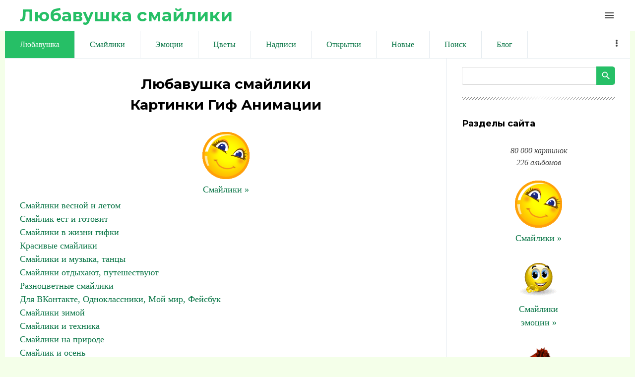

--- FILE ---
content_type: text/html; charset=UTF-8
request_url: https://liubavyshka.ru/
body_size: 24731
content:
<!DOCTYPE html>
<html id="root">
<head>
<meta charset="utf-8">
 
 <title>Любавушка смайлики - картинки гиф анимации</title>

 
 <meta name="viewport" content="width=device-width, initial-scale=1.0, maximum-scale=1.0, user-scalable=no"/>
 <link href="https://fonts.googleapis.com/css?family=Material+Icons|Montserrat:400,700|Roboto+Condensed:300,400,700&amp;subset=cyrillic,cyrillic-ext"
 rel="stylesheet">
 
 <link type="text/css" rel="StyleSheet" href="/.s/src/shop.css"/>
 <style>
 @font-face {
 font-family: "FontAwesome";
 font-style: normal;
 font-weight: normal;
 src: url("/.s/src/font/fontawesome-webfont.eot?#iefix&v=4.3.0") format("embedded-opentype"), url("/.s/src/font/fontawesome-webfont.woff2?v=4.3.0") format("woff2"), url("/.s/src/font/fontawesome-webfont.woff?v=4.3.0") format("woff"), url("/.s/src/font/fontawesome-webfont.ttf?v=4.3.0") format("truetype"), url("/.s/src/font/fontawesome-webfont.svg?v=4.3.0#fontawesomeregular") format("svg");
 }
 </style>
 
 <link type="text/css" rel="stylesheet" href="/_st/my.css" />
 
 

	<link rel="stylesheet" href="/.s/src/base.min.css" />
	<link rel="stylesheet" href="/.s/src/layer7.min.css" />

	<script src="/.s/src/jquery-1.12.4.min.js"></script>
	
	<script src="/.s/src/uwnd.min.js"></script>
<script>/* --- UCOZ-JS-INIT_CODE --- */
uShowLightboxPage = 0
/* --- UCOZ-JS-END --- */</script>

	<link rel="stylesheet" href="/.s/src/ulightbox/ulightbox.min.css" />
	<link rel="stylesheet" href="/.s/src/entriesList.css" />
	<link rel="stylesheet" href="/.s/src/photo.css" />
	<link rel="stylesheet" href="/.s/src/photopage.min.css" />
	<script src="/.s/src/ulightbox/ulightbox.min.js"></script>
	<script src="/.s/src/photopage.min.js"></script>
	<script>
/* --- UCOZ-JS-DATA --- */
window.uCoz = {"sign":{"7254":"Изменить размер","7252":"Предыдущий","7251":"Запрошенный контент не может быть загружен. Пожалуйста, попробуйте позже.","7253":"Начать слайд-шоу","3125":"Закрыть","5458":"Следующий","7287":"Перейти на страницу с фотографией.","5255":"Помощник"},"language":"ru","layerType":7,"ssid":"225370544325000734715","country":"US","site":{"id":"5liubavyshka","domain":"liubavyshka.ru","host":"liubavyshka.my1.ru"},"uLightboxType":1,"module":"photo"};
/* --- UCOZ-JS-CODE --- */

		function eRateEntry(select, id, a = 65, mod = 'photo', mark = +select.value, path = '', ajax, soc) {
			if (mod == 'shop') { path = `/${ id }/edit`; ajax = 2; }
			( !!select ? confirm(select.selectedOptions[0].textContent.trim() + '?') : true )
			&& _uPostForm('', { type:'POST', url:'/' + mod + path, data:{ a, id, mark, mod, ajax, ...soc } });
		}
function loginPopupForm(params = {}) { new _uWnd('LF', ' ', -250, -100, { closeonesc:1, resize:1 }, { url:'/index/40' + (params.urlParams ? '?'+params.urlParams : '') }) }
window.photo.pagePhotoWidth = '700';
/* --- UCOZ-JS-END --- */
</script>

	<style>.UhideBlock{display:none; }
:where(:root){--pht-cols:3;--pht-img-width:300px;--pht-img-height:300px;}.ph-wrap,.ph-tc{ width:300px; height:300px; }
	.uphoto{width:310px; }</style>
	<script type="text/javascript">new Image().src = "//counter.yadro.ru/hit;noadsru?r"+escape(document.referrer)+(screen&&";s"+screen.width+"*"+screen.height+"*"+(screen.colorDepth||screen.pixelDepth))+";u"+escape(document.URL)+";"+Date.now();</script>
</head>
<body class="main-page main">

<!--U1AHEADER1Z--><header> 

<link rel="apple-touch-icon" sizes="180x180" href="/apple-touch-icon.png">
<link rel="icon" type="image/png" sizes="32x32" href="/favicon-32x32.png">
<link rel="icon" type="image/png" sizes="16x16" href="/favicon-16x16.png">
<link rel="manifest" href="/site.webmanifest">
<meta name="msapplication-TileColor" content="#da532c">
<meta name="theme-color" content="#ffffff">


 <div class="wrapper">
 <div id="header">
 <div id="site-logo">
 <a href="https://liubavyshka.ru/"><!-- <logo> -->Любавушка смайлики<!-- </logo> --></a>
 </div>

 <div class="material-icons i_menu">menu</div>
 </div>
 </div>
 </div>
</header>



<div class="wrapper">
<div class="head-menu">
 
 
<!-- Yandex.RTB -->
<script>window.yaContextCb=window.yaContextCb||[]</script>
<script src="https://yandex.ru/ads/system/context.js" async></script>
 
<!-- Yandex.RTB R-A-17532084-2 -->
<script>
window.yaContextCb.push(() => {
 Ya.Context.AdvManager.render({
 "blockId": "R-A-17532084-2",
 "type": "fullscreen",
 "platform": "touch"
 })
})
</script>
 
<!-- Yandex.RTB R-A-17532084-3 -->
<script>
window.yaContextCb.push(() => {
 Ya.Context.AdvManager.render({
 "blockId": "R-A-17532084-3",
 "type": "fullscreen",
 "platform": "desktop"
 })
})
</script>
 
<!-- Yandex.RTB R-A-17532084-4 -->
<script>
window.yaContextCb.push(() => {
 Ya.Context.AdvManager.render({
 "blockId": "R-A-17532084-4",
 "type": "topAd"
 })
})
</script>
 
<!-- Yandex.RTB R-A-17532084-5 -->
<script>
window.yaContextCb.push(() => {
 Ya.Context.AdvManager.render({
 "blockId": "R-A-17532084-5",
 "type": "floorAd",
 "platform": "desktop"
 })
})
</script>
 
 


<script async src="//pagead2.googlesyndication.com/pagead/js/adsbygoogle.js"></script>
<script>
 (adsbygoogle = window.adsbygoogle || []).push({
 google_ad_client: "ca-pub-6386168867807423",
 enable_page_level_ads: true
 });
</script>
 

 
 
 <nav>
 <div id="catmenu">
 <!-- <sblock_nmenu> -->
<!-- <bc> --><div id="uNMenuDiv1" class="uMenuV"><ul class="uMenuRoot">
<li><a class=" uMenuItemA" href="/" ><span>Любавушка</span></a></li>
<li><a  href="/photo/88" ><span>Смайлики</span></a></li>
<li><a  href="/photo/78" ><span>Эмоции</span></a></li>
<li><a  href="/photo/110" ><span>Цветы</span></a></li>
<li><a  href="/photo/113" ><span>Надписи</span></a></li>
<li><a  href="/photo/225" ><span>Открытки</span></a></li>
<li><a  href="/photo/0-1-0-16-1" ><span>Новые</span></a></li>
<li><a  href="/search/смайлик" ><span>Поиск</span></a></li>
<li><a  href="/blog" ><span>Блог</span></a></li>
<li><a  href="/index/0-3" ><span>Обратная связь</span></a></li>
<li><a  href="/photo/18" ><span>Животные</span></a></li>
<li><a  href="/photo/22" ><span>Люди</span></a></li>
<li><a  href="/photo/16" ><span>Природа</span></a></li>
<li><a  href="/photo/45" ><span>Праздники</span></a></li>
<li><a  href="/photo/56" ><span>Предметы</span></a></li>
<li><a  href="/photo/67" ><span>Фантастика</span></a></li>
<li><a  href="/photo/170" ><span>Мультики</span></a></li></ul></div><!-- </bc> -->
<!-- </sblock_nmenu> -->
 <div class="clr"></div>
 </div>
 </nav>
 </div>
</div><!--/U1AHEADER1Z-->

<div class="main-wrapper wrapper">
 <div id="casing">
 
 <!-- <middle> -->
 <div id="content"
 >
 <section class="module-photo"><!-- <body> -->
 
 
 <!-- H1 -->
 <h1 class="photo-etitle">Любавушка смайлики<br>Картинки Гиф Анимации</h1>
 

 
 
<div class="picture50" align="center">
<br>
<a href=/photo/88 ><img src=/_ph/4/2/357458179.gif><br>Смайлики &raquo</a><br>
<table align="center" border="0" cellspacing="0" cellpadding="0" width="100%" class="catsTableI"><tr><td style="width:100%" class="catsTdI" id="cid41" valign="top"><a href="/photo/1/1/41">Смайлики весной и летом</a></td></tr><tr><td style="width:100%" class="catsTdI" id="cid107" valign="top"><a href="/photo/1/1/107">Смайлик ест и готовит</a></td></tr><tr><td style="width:100%" class="catsTdI" id="cid15" valign="top"><a href="/photo/1/1/15">Смайлики в жизни гифки</a></td></tr><tr><td style="width:100%" class="catsTdI" id="cid4" valign="top"><a href="/photo/1/1/4">Красивые смайлики</a></td></tr><tr><td style="width:100%" class="catsTdI" id="cid106" valign="top"><a href="/photo/1/1/106">Смайлики и музыка, танцы</a></td></tr><tr><td style="width:100%" class="catsTdI" id="cid108" valign="top"><a href="/photo/1/1/108">Смайлики отдыхают, путешествуют</a></td></tr><tr><td style="width:100%" class="catsTdI" id="cid146" valign="top"><a href="/photo/1/raznocvetnye_smajliki/146">Разноцветные смайлики</a></td></tr><tr><td style="width:100%" class="catsTdI" id="cid223" valign="top"><a href="/photo/1/1/223">Для ВКонтакте, Одноклассники, Мой мир, Фейсбук</a></td></tr><tr><td style="width:100%" class="catsTdI" id="cid39" valign="top"><a href="/photo/1/1/39">Смайлики зимой</a></td></tr><tr><td style="width:100%" class="catsTdI" id="cid140" valign="top"><a href="/photo/1/1/140">Смайлики и техника</a></td></tr><tr><td style="width:100%" class="catsTdI" id="cid89" valign="top"><a href="/photo/1/1/89">Смайлики на природе</a></td></tr><tr><td style="width:100%" class="catsTdI" id="cid40" valign="top"><a href="/photo/1/1/40">Смайлик и осень</a></td></tr><tr><td style="width:100%" class="catsTdI" id="cid20" valign="top"><a href="/photo/1/1/20">Смайлик с животными</a></td></tr><tr><td style="width:100%" class="catsTdI" id="cid23" valign="top"><a href="/photo/1/1/23">Смайлики и спорт</a></td></tr><tr><td style="width:100%" class="catsTdI" id="cid222" valign="top"><a href="/photo/1/1/222">Смайлик с надписями для форума</a></td></tr><tr><td style="width:100%" class="catsTdI" id="cid111" valign="top"><a href="/photo/1/1/111">Смайлик - фантастика, приключения</a></td></tr><tr><td style="width:100%" class="catsTdI" id="cid109" valign="top"><a href="/photo/1/1/109">Смайлик - хобби и работа</a></td></tr></table>
<br>
<a href=/photo/78 ><img src=/_ph/87/2/4134918.gif><br>Смайлики<br>эмоции &raquo</a><br>
<table align="center" border="0" cellspacing="0" cellpadding="0" width="100%" class="catsTableI"><tr><td style="width:100%" class="catsTdI" id="cid55" valign="top"><a href="/photo/1/1/55">Смайлики в восторге</a></td></tr><tr><td style="width:100%" class="catsTdI" id="cid102" valign="top"><a href="/photo/1/1/102">Смайлик грустит</a></td></tr><tr><td style="width:100%" class="catsTdI" id="cid83" valign="top"><a href="/photo/1/1/83">Смайлик согласен</a></td></tr><tr><td style="width:100%" class="catsTdI" id="cid98" valign="top"><a href="/photo/1/1/98">Дразнилки и некультурные</a></td></tr><tr><td style="width:100%" class="catsTdI" id="cid105" valign="top"><a href="/photo/1/1/105">Смайлик злится, недоволен</a></td></tr><tr><td style="width:100%" class="catsTdI" id="cid87" valign="top"><a href="/photo/1/1/87">Смайлики влюблены</a></td></tr><tr><td style="width:100%" class="catsTdI" id="cid127" valign="top"><a href="/photo/1/1/127">Смайлик недоволен, нет</a></td></tr><tr><td style="width:100%" class="catsTdI" id="cid129" valign="top"><a href="/photo/1/1/129">Смайлик обнимет</a></td></tr><tr><td style="width:100%" class="catsTdI" id="cid128" valign="top"><a href="/photo/1/1/128">Смайлик подмигнул</a></td></tr><tr><td style="width:100%" class="catsTdI" id="cid130" valign="top"><a href="/photo/1/1/130">Смайлик целует</a></td></tr><tr><td style="width:100%" class="catsTdI" id="cid80" valign="top"><a href="/photo/1/1/80">Смайлик приветствует</a></td></tr><tr><td style="width:100%" class="catsTdI" id="cid131" valign="top"><a href="/photo/1/1/131">Смайлик прощается</a></td></tr><tr><td style="width:100%" class="catsTdI" id="cid104" valign="top"><a href="/photo/1/1/104">Смайлик думает</a></td></tr><tr><td style="width:100%" class="catsTdI" id="cid9" valign="top"><a href="/photo/1/1/9">Смайлик меняетнастроение</a></td></tr><tr><td style="width:100%" class="catsTdI" id="cid86" valign="top"><a href="/photo/1/1/86">Смайлик устал, хочет спать</a></td></tr><tr><td style="width:100%" class="catsTdI" id="cid81" valign="top"><a href="/photo/1/1/81">Смайлик плачет</a></td></tr><tr><td style="width:100%" class="catsTdI" id="cid132" valign="top"><a href="/photo/1/1/132">Смайлик смеется</a></td></tr><tr><td style="width:100%" class="catsTdI" id="cid85" valign="top"><a href="/photo/1/1/85">Смайлик смущен</a></td></tr><tr><td style="width:100%" class="catsTdI" id="cid84" valign="top"><a href="/photo/1/1/84">Смайлик испуган</a></td></tr><tr><td style="width:100%" class="catsTdI" id="cid103" valign="top"><a href="/photo/1/1/103">Смайлик удивлен</a></td></tr><tr><td style="width:100%" class="catsTdI" id="cid82" valign="top"><a href="/photo/1/1/82">Смайлик улыбается</a></td></tr><tr><td style="width:100%" class="catsTdI" id="cid224" valign="top"><a href="/photo/1/trollfejs/224">Троллфейс</a></td></tr></table>
<br>
<a href=/photo/110 ><img src=/_ph/2/2/524234702.gif><br>Анимации<br>цветы и сердечки &raquo</a><br>
<table align="center" border="0" cellspacing="0" cellpadding="0" width="100%" class="catsTableI"><tr><td style="width:100%" class="catsTdI" id="cid221" valign="top"><a href="/photo/1/bukety/221">Букеты</a></td></tr><tr><td style="width:100%" class="catsTdI" id="cid151" valign="top"><a href="/photo/1/1/151">Весенние цветы</a></td></tr><tr><td style="width:100%" class="catsTdI" id="cid152" valign="top"><a href="/photo/1/lilii/152">Лилии</a></td></tr><tr><td style="width:100%" class="catsTdI" id="cid167" valign="top"><a href="/photo/1/podsnezhniki/167">Подснежники</a></td></tr><tr><td style="width:100%" class="catsTdI" id="cid213" valign="top"><a href="/photo/1/podsolnukhi/213">Подсолнухи</a></td></tr><tr><td style="width:100%" class="catsTdI" id="cid2" valign="top"><a href="/photo/1/1/2">Розы</a></td></tr><tr><td style="width:100%" class="catsTdI" id="cid150" valign="top"><a href="/photo/1/romashki/150">Ромашки</a></td></tr><tr><td style="width:100%" class="catsTdI" id="cid5" valign="top"><a href="/photo/1/1/5">Сердечки</a></td></tr><tr><td style="width:100%" class="catsTdI" id="cid166" valign="top"><a href="/photo/1/tjulpany/166">Тюльпаны</a></td></tr><tr><td style="width:100%" class="catsTdI" id="cid164" valign="top"><a href="/photo/1/1/164">Цветы анимации гифки</a></td></tr></table>
<br>
<a href=/photo/113 ><img src=/_ph/114/2/569128399.gif><br>Надписи &raquo</a><br>
<table align="center" border="0" cellspacing="0" cellpadding="0" width="100%" class="catsTableI"><tr><td style="width:100%" class="catsTdI" id="cid115" valign="top"><a href="/photo/1/1/115">Добрые пожелания</a></td></tr><tr><td style="width:100%" class="catsTdI" id="cid215" valign="top"><a href="/photo/1/1/215">Календари</a></td></tr><tr><td style="width:100%" class="catsTdI" id="cid165" valign="top"><a href="/photo/1/1/165">Картинки с именами</a></td></tr><tr><td style="width:100%" class="catsTdI" id="cid198" valign="top"><a href="/photo/1/1/198">Люблю себя и все остальное</a></td></tr><tr><td style="width:100%" class="catsTdI" id="cid117" valign="top"><a href="/photo/1/1/117">Люблю тебя</a></td></tr><tr><td style="width:100%" class="catsTdI" id="cid118" valign="top"><a href="/photo/1/1/118">Надписи прикольные</a></td></tr><tr><td style="width:100%" class="catsTdI" id="cid120" valign="top"><a href="/photo/1/1/120">Пожелания для тебя</a></td></tr><tr><td style="width:100%" class="catsTdI" id="cid116" valign="top"><a href="/photo/1/1/116">С днем рожденья!</a></td></tr><tr><td style="width:100%" class="catsTdI" id="cid12" valign="top"><a href="/photo/1/1/12">Спасибо, благодарю</a></td></tr><tr><td style="width:100%" class="catsTdI" id="cid119" valign="top"><a href="/photo/1/s_novym_godom_s_rozhdestvom/119">С Новым годом! С  Рождеством!</a></td></tr><tr><td style="width:100%" class="catsTdI" id="cid114" valign="top"><a href="/photo/1/1/114">Супер, класс, здорово, браво, 5+</a></td></tr></table>
<br>
<a href=/photo/18 ><img src=/_ph/168/2/59468383.gif><br>Животные &raquo</a><br>
<table align="center" border="0" cellspacing="0" cellpadding="0" width="100%" class="catsTableI"><tr><td style="width:100%" class="catsTdI" id="cid35" valign="top"><a href="/photo/1/1/35">Бабочки</a></td></tr><tr><td style="width:100%" class="catsTdI" id="cid139" valign="top"><a href="/photo/1/begemoty_zhirafy/139">Бегемоты, жирафы</a></td></tr><tr><td style="width:100%" class="catsTdI" id="cid147" valign="top"><a href="/photo/1/belki_belochki/147">Белки, белочки</a></td></tr><tr><td style="width:100%" class="catsTdI" id="cid148" valign="top"><a href="/photo/1/bozhi_korovki/148">Божьи коровки</a></td></tr><tr><td style="width:100%" class="catsTdI" id="cid169" valign="top"><a href="/photo/1/volki/169">Волки</a></td></tr><tr><td style="width:100%" class="catsTdI" id="cid149" valign="top"><a href="/photo/1/delfiny/149">Дельфины</a></td></tr><tr><td style="width:100%" class="catsTdI" id="cid126" valign="top"><a href="/photo/1/dinozavry/126">Динозавры</a></td></tr><tr><td style="width:100%" class="catsTdI" id="cid11" valign="top"><a href="/photo/1/1/11">Животные гифки анимации</a></td></tr><tr><td style="width:100%" class="catsTdI" id="cid92" valign="top"><a href="/photo/1/jozhiki/92">Ёжики</a></td></tr><tr><td style="width:100%" class="catsTdI" id="cid145" valign="top"><a href="/photo/1/zajchiki/145">Зайчики</a></td></tr><tr><td style="width:100%" class="catsTdI" id="cid135" valign="top"><a href="/photo/1/korovy/135">Коровы</a></td></tr><tr><td style="width:100%" class="catsTdI" id="cid204" valign="top"><a href="/photo/1/kitti/204">Китти</a></td></tr><tr><td style="width:100%" class="catsTdI" id="cid19" valign="top"><a href="/photo/1/1/19">Коты</a></td></tr><tr><td style="width:100%" class="catsTdI" id="cid168" valign="top"><a href="/photo/1/kotjata/168">Котята</a></td></tr><tr><td style="width:100%" class="catsTdI" id="cid220" valign="top"><a href="/photo/1/lisy_i_lisjata/220">Лисы и лисята</a></td></tr><tr><td style="width:100%" class="catsTdI" id="cid34" valign="top"><a href="/photo/1/loshadi/34">Лошади</a></td></tr><tr><td style="width:100%" class="catsTdI" id="cid94" valign="top"><a href="/photo/1/lvy/94">Львы</a></td></tr><tr><td style="width:100%" class="catsTdI" id="cid36" valign="top"><a href="/photo/1/1/36">Лягушки, змеи, крокодилы</a></td></tr><tr><td style="width:100%" class="catsTdI" id="cid30" valign="top"><a href="/photo/1/mishki/30">Мишки</a></td></tr><tr><td style="width:100%" class="catsTdI" id="cid29" valign="top"><a href="/photo/1/myshki/29">Мышки</a></td></tr><tr><td style="width:100%" class="catsTdI" id="cid138" valign="top"><a href="/photo/1/obezjany/138">Обезьяны</a></td></tr><tr><td style="width:100%" class="catsTdI" id="cid100" valign="top"><a href="/photo/1/ovechki_i_kozochki/100">Овечки и козочки</a></td></tr><tr><td style="width:100%" class="catsTdI" id="cid157" valign="top"><a href="/photo/1/pandy/157">Панды</a></td></tr><tr><td style="width:100%" class="catsTdI" id="cid125" valign="top"><a href="/photo/1/1/125">Паучки и жучки</a></td></tr><tr><td style="width:100%" class="catsTdI" id="cid99" valign="top"><a href="/photo/1/1/99">Петух, курочка и цыплята</a></td></tr><tr><td style="width:100%" class="catsTdI" id="cid163" valign="top"><a href="/photo/1/pingviny/163">Пингвины</a></td></tr><tr><td style="width:100%" class="catsTdI" id="cid32" valign="top"><a href="/photo/1/pticy/32">Птицы</a></td></tr><tr><td style="width:100%" class="catsTdI" id="cid90" valign="top"><a href="/photo/1/pchely/90">Пчелы</a></td></tr><tr><td style="width:100%" class="catsTdI" id="cid31" valign="top"><a href="/photo/1/rybki/31">Рыбки</a></td></tr><tr><td style="width:100%" class="catsTdI" id="cid136" valign="top"><a href="/photo/1/svinki/136">Свинки</a></td></tr><tr><td style="width:100%" class="catsTdI" id="cid33" valign="top"><a href="/photo/1/sloniki/33">Слоники</a></td></tr><tr><td style="width:100%" class="catsTdI" id="cid21" valign="top"><a href="/photo/1/sobaki/21">Собаки</a></td></tr><tr><td style="width:100%" class="catsTdI" id="cid96" valign="top"><a href="/photo/1/tigry/96">Тигры</a></td></tr><tr><td style="width:100%" class="catsTdI" id="cid97" valign="top"><a href="/photo/1/cherepakhi/97">Черепахи</a></td></tr><tr><td style="width:100%" class="catsTdI" id="cid193" valign="top"><a href="/photo/1/khomjaki/193">Хомяки</a></td></tr></table>
<br>
<a href=/photo/22 ><img src=/_ph/27/2/975697708.gif><br>Люди &raquo</a><br>
<table align="center" border="0" cellspacing="0" cellpadding="0" width="100%" class="catsTableI"><tr><td style="width:100%" class="catsTdI" id="cid207" valign="top"><a href="/photo/1/vljublennye_i_pocelui/207">Влюбленные и поцелуи</a></td></tr><tr><td style="width:100%" class="catsTdI" id="cid141" valign="top"><a href="/photo/1/voennye/141">Военные</a></td></tr><tr><td style="width:100%" class="catsTdI" id="cid137" valign="top"><a href="/photo/1/glaza_guby_zuby/137">Глаза, губы, зубы</a></td></tr><tr><td style="width:100%" class="catsTdI" id="cid161" valign="top"><a href="/photo/1/devushki/161">Девушки</a></td></tr><tr><td style="width:100%" class="catsTdI" id="cid27" valign="top"><a href="/photo/1/1/27">Дети и все для детей</a></td></tr><tr><td style="width:100%" class="catsTdI" id="cid121" valign="top"><a href="/photo/1/zhenshhiny/121">Женщины</a></td></tr><tr><td style="width:100%" class="catsTdI" id="cid28" valign="top"><a href="/photo/1/zdorove_i_medicina/28">Здоровье и медицина</a></td></tr><tr><td style="width:100%" class="catsTdI" id="cid219" valign="top"><a href="/photo/1/ikony/219">Иконы</a></td></tr><tr><td style="width:100%" class="catsTdI" id="cid205" valign="top"><a href="/photo/1/1/205">Косметика, парфюмерия</a></td></tr><tr><td style="width:100%" class="catsTdI" id="cid25" valign="top"><a href="/photo/1/ljudi/25">Люди</a></td></tr><tr><td style="width:100%" class="catsTdI" id="cid93" valign="top"><a href="/photo/1/ljudi_i_istorija/93">Люди и история</a></td></tr><tr><td style="width:100%" class="catsTdI" id="cid122" valign="top"><a href="/photo/1/muzhchiny/122">Мужчины</a></td></tr><tr><td style="width:100%" class="catsTdI" id="cid24" valign="top"><a href="/photo/1/muzyka_i_tancy/24">Музыка и танцы</a></td></tr><tr><td style="width:100%" class="catsTdI" id="cid142" valign="top"><a href="/photo/1/otdykh_i_igry/142">Отдых и игры</a></td></tr><tr><td style="width:100%" class="catsTdI" id="cid162" valign="top"><a href="/photo/1/parni/162">Парни</a></td></tr><tr><td style="width:100%" class="catsTdI" id="cid216" valign="top"><a href="/photo/1/pozhilye_ljudi/216">Пожилые люди</a></td></tr><tr><td style="width:100%" class="catsTdI" id="cid195" valign="top"><a href="/photo/1/1/195">Политика</a></td></tr><tr><td style="width:100%" class="catsTdI" id="cid26" valign="top"><a href="/photo/1/priem_pishhi_eda/26">Прием пищи. Еда</a></td></tr><tr><td style="width:100%" class="catsTdI" id="cid217" valign="top"><a href="/photo/1/rabota/217">Работа</a></td></tr><tr><td style="width:100%" class="catsTdI" id="cid218" valign="top"><a href="/photo/1/religii_mira/218">Религии мира</a></td></tr><tr><td style="width:100%" class="catsTdI" id="cid123" valign="top"><a href="/photo/1/sport/123">Спорт</a></td></tr><tr><td style="width:100%" class="catsTdI" id="cid143" valign="top"><a href="/photo/1/cirk/143">Цирк</a></td></tr><tr><td style="width:100%" class="catsTdI" id="cid144" valign="top"><a href="/photo/1/shkola_i_ucheba/144">Школа и учеба</a></td></tr></table>
<br>
<a href=/photo/16 ><img src=/_ph/17/2/446979366.gif><br>Природа &raquo</a><br>
<table align="center" border="0" cellspacing="0" cellpadding="0" width="100%" class="catsTableI"><tr><td style="width:100%" class="catsTdI" id="cid214" valign="top"><a href="/photo/1/blestjashki/214">Блестяшки</a></td></tr><tr><td style="width:100%" class="catsTdI" id="cid156" valign="top"><a href="/photo/1/vesna/156">Весна</a></td></tr><tr><td style="width:100%" class="catsTdI" id="cid211" valign="top"><a href="/photo/1/1/211">Города</a></td></tr><tr><td style="width:100%" class="catsTdI" id="cid159" valign="top"><a href="/photo/1/griby/159">Грибы</a></td></tr><tr><td style="width:100%" class="catsTdI" id="cid208" valign="top"><a href="/photo/1/derevja/208">Деревья</a></td></tr><tr><td style="width:100%" class="catsTdI" id="cid197" valign="top"><a href="/photo/1/1/197">Закаты и рассветы</a></td></tr><tr><td style="width:100%" class="catsTdI" id="cid155" valign="top"><a href="/photo/1/zima/155">Зима</a></td></tr><tr><td style="width:100%" class="catsTdI" id="cid43" valign="top"><a href="/photo/1/zodiak/43">Зодиак</a></td></tr><tr><td style="width:100%" class="catsTdI" id="cid37" valign="top"><a href="/photo/1/1/37">Космос</a></td></tr><tr><td style="width:100%" class="catsTdI" id="cid44" valign="top"><a href="/photo/1/1/44">Листья</a></td></tr><tr><td style="width:100%" class="catsTdI" id="cid95" valign="top"><a href="/photo/1/luna_i_mesjac/95">Луна и месяц</a></td></tr><tr><td style="width:100%" class="catsTdI" id="cid7" valign="top"><a href="/photo/1/1/7">Мир вокруг</a></td></tr><tr><td style="width:100%" class="catsTdI" id="cid158" valign="top"><a href="/photo/1/more/158">Море</a></td></tr><tr><td style="width:100%" class="catsTdI" id="cid42" valign="top"><a href="/photo/1/ogon_i_voda/42">Огонь и вода</a></td></tr><tr><td style="width:100%" class="catsTdI" id="cid154" valign="top"><a href="/photo/1/osen/154">Осень</a></td></tr><tr><td style="width:100%" class="catsTdI" id="cid38" valign="top"><a href="/photo/1/pogoda/38">Погода</a></td></tr><tr><td style="width:100%" class="catsTdI" id="cid160" valign="top"><a href="/photo/1/rakushki_i_vodorosli/160">Ракушки и водоросли</a></td></tr><tr><td style="width:100%" class="catsTdI" id="cid209" valign="top"><a href="/photo/1/1/209">Реки и водопады</a></td></tr><tr><td style="width:100%" class="catsTdI" id="cid212" valign="top"><a href="/photo/1/snegoviki/212">Снеговики</a></td></tr><tr><td style="width:100%" class="catsTdI" id="cid17" valign="top"><a href="/photo/1/solnce_solnyshko/17">Солнце, солнышко</a></td></tr></table>
<br>
<a href=/photo/67 ><img src=/_ph/76/2/559024277.gif><br>Фантастика &raquo</a><br>
<table align="center" border="0" cellspacing="0" cellpadding="0" width="100%" class="catsTableI"><tr><td style="width:100%" class="catsTdI" id="cid68" valign="top"><a href="/photo/1/angely/68">Ангелы</a></td></tr><tr><td style="width:100%" class="catsTdI" id="cid210" valign="top"><a href="/photo/1/vampiry_i_dikovinnye_sushhestva/210">Вампиры и диковинные существа</a></td></tr><tr><td style="width:100%" class="catsTdI" id="cid76" valign="top"><a href="/photo/1/1/76">Ведьмочки</a></td></tr><tr><td style="width:100%" class="catsTdI" id="cid69" valign="top"><a href="/photo/1/1/69">Драконы и  дракончики</a></td></tr><tr><td style="width:100%" class="catsTdI" id="cid112" valign="top"><a href="/photo/1/djavoly/112">Дьяволы</a></td></tr><tr><td style="width:100%" class="catsTdI" id="cid206" valign="top"><a href="/photo/1/edinorog/206">Единорог</a></td></tr><tr><td style="width:100%" class="catsTdI" id="cid70" valign="top"><a href="/photo/1/1/70">Инопланетяне, пришельцы</a></td></tr><tr><td style="width:100%" class="catsTdI" id="cid72" valign="top"><a href="/photo/1/1/72">Привидения, скелеты черти</a></td></tr><tr><td style="width:100%" class="catsTdI" id="cid153" valign="top"><a href="/photo/1/roboty/153">Роботы</a></td></tr><tr><td style="width:100%" class="catsTdI" id="cid91" valign="top"><a href="/photo/1/rusalki/91">Русалки</a></td></tr><tr><td style="width:100%" class="catsTdI" id="cid8" valign="top"><a href="/photo/1/1/8">Фантастические существа</a></td></tr><tr><td style="width:100%" class="catsTdI" id="cid124" valign="top"><a href="/photo/1/fei/124">Феи</a></td></tr><tr><td style="width:100%" class="catsTdI" id="cid194" valign="top"><a href="/photo/1/ehlfy/194">Эльфы</a></td></tr></table>
<br>
<a href=/photo/56 ><img src=/_ph/101/2/616843932.gif><br>Предметы &raquo</a><br>
<table align="center" border="0" cellspacing="0" cellpadding="0" width="100%" class="catsTableI"><tr><td style="width:100%" class="catsTdI" id="cid58" valign="top"><a href="/photo/1/1/58">Воздушные шарики</a></td></tr><tr><td style="width:100%" class="catsTdI" id="cid101" valign="top"><a href="/photo/1/dengi_i_zoloto/101">Деньги и золото</a></td></tr><tr><td style="width:100%" class="catsTdI" id="cid64" valign="top"><a href="/photo/1/knigi/64">Книги</a></td></tr><tr><td style="width:100%" class="catsTdI" id="cid57" valign="top"><a href="/photo/1/1/57">Компьютер</a></td></tr><tr><td style="width:100%" class="catsTdI" id="cid59" valign="top"><a href="/photo/1/1/59">Машины</a></td></tr><tr><td style="width:100%" class="catsTdI" id="cid201" valign="top"><a href="/photo/1/napitki_chaj_kofe_i_t_d/201">Напитки: чай, кофе и т.д.</a></td></tr><tr><td style="width:100%" class="catsTdI" id="cid200" valign="top"><a href="/photo/1/1/200">Овощи, кухня, кулинария</a></td></tr><tr><td style="width:100%" class="catsTdI" id="cid65" valign="top"><a href="/photo/1/1/65">Предметы</a></td></tr><tr><td style="width:100%" class="catsTdI" id="cid61" valign="top"><a href="/photo/1/svechi_osvetitelnye_pribory/61">Свечи, осветительные приборы</a></td></tr><tr><td style="width:100%" class="catsTdI" id="cid14" valign="top"><a href="/photo/1/1/14">Сладости</a></td></tr><tr><td style="width:100%" class="catsTdI" id="cid133" valign="top"><a href="/photo/1/televizor/133">Телевизор</a></td></tr><tr><td style="width:100%" class="catsTdI" id="cid134" valign="top"><a href="/photo/1/telefon/134">Телефон</a></td></tr><tr><td style="width:100%" class="catsTdI" id="cid66" valign="top"><a href="/photo/1/1/66">Украшения, короны</a></td></tr><tr><td style="width:100%" class="catsTdI" id="cid63" valign="top"><a href="/photo/1/flagi/63">Флаги</a></td></tr><tr><td style="width:100%" class="catsTdI" id="cid60" valign="top"><a href="/photo/1/chasy/60">Часы</a></td></tr><tr><td style="width:100%" class="catsTdI" id="cid199" valign="top"><a href="/photo/1/1/199">Ягоды, фрукты</a></td></tr></table>
<br>
<a href=/photo/45 ><img src=/_ph/54/2/239501991.gif><br>Праздники &raquo</a>
<table align="center" border="0" cellspacing="0" cellpadding="0" width="100%" class="catsTableI"><tr><td style="width:100%" class="catsTdI" id="cid47" valign="top"><a href="/photo/1/8_marta/47">8 Марта</a></td></tr><tr><td style="width:100%" class="catsTdI" id="cid51" valign="top"><a href="/photo/1/den_vljublennykh/51">День влюбленных</a></td></tr><tr><td style="width:100%" class="catsTdI" id="cid52" valign="top"><a href="/photo/1/1/52">День родителей</a></td></tr><tr><td style="width:100%" class="catsTdI" id="cid49" valign="top"><a href="/photo/1/den_rozhdenija/49">День рождения</a></td></tr><tr><td style="width:100%" class="catsTdI" id="cid53" valign="top"><a href="/photo/1/muzhskoj_den/53">Мужской день</a></td></tr><tr><td style="width:100%" class="catsTdI" id="cid46" valign="top"><a href="/photo/1/1/46">Новый год и рождество</a></td></tr><tr><td style="width:100%" class="catsTdI" id="cid48" valign="top"><a href="/photo/1/paskha/48">Пасха</a></td></tr><tr><td style="width:100%" class="catsTdI" id="cid54" valign="top"><a href="/photo/1/patrioticheskie_prazdniki/54">Патриотические праздники</a></td></tr><tr><td style="width:100%" class="catsTdI" id="cid10" valign="top"><a href="/photo/1/1/10">Праздники анимации поздравления</a></td></tr><tr><td style="width:100%" class="catsTdI" id="cid50" valign="top"><a href="/photo/1/1/50">Свадьба</a></td></tr><tr><td style="width:100%" class="catsTdI" id="cid239" valign="top"><a href="/photo/1/s_dnem_rozhdenja/239">С Днем Рожденья</a></td></tr><tr><td style="width:100%" class="catsTdI" id="cid246" valign="top"><a href="/photo/1/den_rozhdenija_rebenka/246">День рождения ребенка</a></td></tr><tr><td style="width:100%" class="catsTdI" id="cid244" valign="top"><a href="/photo/1/imeniny/244">Именины</a></td></tr><tr><td style="width:100%" class="catsTdI" id="cid245" valign="top"><a href="/photo/1/jubilej/245">Юбилей</a></td></tr></table>
<br><br>
<a href=/photo/170 ><img src=/_ph/77/2/334832144.jpg><br>Мультфильмы<br>аниме и фильмы &raquo</a>
<table align="center" border="0" cellspacing="0" cellpadding="0" width="100%" class="catsTableI"><tr><td style="width:100%" class="catsTdI" id="cid171" valign="top"><a href="/photo/1/1/171">Аниме</a></td></tr><tr><td style="width:100%" class="catsTdI" id="cid179" valign="top"><a href="/photo/1/1/179">Блич</a></td></tr><tr><td style="width:100%" class="catsTdI" id="cid178" valign="top"><a href="/photo/1/1/178">Винкс</a></td></tr><tr><td style="width:100%" class="catsTdI" id="cid181" valign="top"><a href="/photo/1/vinni_pukh/181">Винни пух</a></td></tr><tr><td style="width:100%" class="catsTdI" id="cid202" valign="top"><a href="/photo/1/vokaloid/202">Вокалоид</a></td></tr><tr><td style="width:100%" class="catsTdI" id="cid176" valign="top"><a href="/photo/1/1/176">Губка Боб</a></td></tr><tr><td style="width:100%" class="catsTdI" id="cid175" valign="top"><a href="/photo/1/doktor_khaus/175">Доктор Хаус</a></td></tr><tr><td style="width:100%" class="catsTdI" id="cid182" valign="top"><a href="/photo/1/1/182">Кей-он</a></td></tr><tr><td style="width:100%" class="catsTdI" id="cid172" valign="top"><a href="/photo/1/masha_i_medved/172">Маша и медведь</a></td></tr><tr><td style="width:100%" class="catsTdI" id="cid77" valign="top"><a href="/photo/1/1/77">Мультфильмы</a></td></tr><tr><td style="width:100%" class="catsTdI" id="cid1" valign="top"><a href="/photo/1/1/1">Мультики гифки анимации</a></td></tr><tr><td style="width:100%" class="catsTdI" id="cid173" valign="top"><a href="/photo/1/1/173">Наруто</a></td></tr><tr><td style="width:100%" class="catsTdI" id="cid183" valign="top"><a href="/photo/1/nevidannyj_cvetok/183">Невиданный цветок</a></td></tr><tr><td style="width:100%" class="catsTdI" id="cid186" valign="top"><a href="/photo/1/pokemony/186">Покемоны</a></td></tr><tr><td style="width:100%" class="catsTdI" id="cid184" valign="top"><a href="/photo/1/1/184">Розарио вампир</a></td></tr><tr><td style="width:100%" class="catsTdI" id="cid187" valign="top"><a href="/photo/1/rusalochka/187">Русалочка</a></td></tr><tr><td style="width:100%" class="catsTdI" id="cid188" valign="top"><a href="/photo/1/selor_mun/188">Селор мун</a></td></tr><tr><td style="width:100%" class="catsTdI" id="cid177" valign="top"><a href="/photo/1/simpsony_i_futurama/177">Симпсоны и Футурама</a></td></tr><tr><td style="width:100%" class="catsTdI" id="cid174" valign="top"><a href="/photo/1/smeshariki/174">Смешарики</a></td></tr><tr><td style="width:100%" class="catsTdI" id="cid189" valign="top"><a href="/photo/1/tjomnyj_dvoreckij/189">Тёмный дворецкий</a></td></tr><tr><td style="width:100%" class="catsTdI" id="cid180" valign="top"><a href="/photo/1/1/180">Тетрадь смерти</a></td></tr><tr><td style="width:100%" class="catsTdI" id="cid190" valign="top"><a href="/photo/1/tom_i_dzherri/190">Том и Джерри</a></td></tr><tr><td style="width:100%" class="catsTdI" id="cid196" valign="top"><a href="/photo/1/1/196">Фильмы</a></td></tr><tr><td style="width:100%" class="catsTdI" id="cid185" valign="top"><a href="/photo/1/charodejki/185">Чародейки</a></td></tr><tr><td style="width:100%" class="catsTdI" id="cid191" valign="top"><a href="/photo/1/shkola_volshebnic/191">Школа волшебниц</a></td></tr><tr><td style="width:100%" class="catsTdI" id="cid192" valign="top"><a href="/photo/1/shrek/192">Шрек</a></td></tr></table>
<br><br>
<a href=/photo/225 ><img src=/_ph/247/2/877010457.gif><br>Открытки<br>на каждый день &raquo</a><br>
<br>

<a href="/photo/227" >Доброе утро</a><br><a href="/photo/229" >Добрый день</a><br><a href="/photo/228" >Добрый вечер</a><br><a href="/photo/235" >Выздоровливай, поправляйся</a><br><a href="/photo/236" >Понедельник</a><br><a href="/photo/231" >Дни недели</a><br><a href="/photo/237" >Пятница</a><br><a href="/photo/226" >Выходной</a><br><a href="/photo/242" >Привет</a><br><a href="/photo/233" >Пожелания</a><br><a href="/photo/230" >Для тебя</a><br><a href="/photo/232" >Люблю</a><br><a href="/photo/243" >Прости</a><br><a href="/photo/240" >Скучаю</a><br><a href="/photo/238" >Спасибо</a><br><a href="/photo/248" >Удачи и успехов</a><br><a href="/photo/241" >Цветы любимым</a><br><a href="/photo/234" >Поздравляю</a><br><a href="/photo/247" >Открытки со смайликами</a>
<br><br> 
 
<a href=/photo/45 ><img src=/_ph/46/2/598174152.gif><br>Открытки к праздникам &raquo</a><br>
<br> 
 
<a href="/photo/47" >8 Марта</a><br><a href="/photo/51" >День влюбленных</a><br><a href="/photo/52" >День родителей</a><br><a href="/photo/49" >День рождения</a><br><a href="/photo/53" >Мужской день</a><br><a href="/photo/46" >Новый год и рождество</a><br><a href="/photo/48" >Пасха</a><br><a href="/photo/54" >Патриотические праздники</a><br><a href="/photo/10" >Праздники анимации поздравления</a><br><a href="/photo/50" >Свадьба</a><br><a href="/photo/239" >С Днем Рожденья</a><br><a href="/photo/246" >День рождения ребенка</a><br><a href="/photo/244" >Именины</a><br><a href="/photo/245" >Юбилей</a> 
<br><br>

 
  
 
 
 
 <div class="breadcrumbs-wrapper">
 <div class="breadcrumbs"></div>
 
</div>
<div class="items-stat-wrapper">
 <div class="items-stat"><!--<s5194>-->Смайлики картинки гиф анимации: <b>79928</b> | Альбомов: <b>226</b><!--</s>--></div>
 <div class="paging-wrapper-top"><!--<s3015>-->Страницы<!--</s>-->: <span class="pagesBlockuz1"><b class="swchItemA"><span>1</span></b> <a class="swchItem" href="/?page2"  ><span>2</span></a> <a class="swchItem" href="/?page3"  ><span>3</span></a> <span class="swchItemDots"><span>...</span></span> <a class="swchItem" href="/?page1665"  ><span>1665</span></a> <a class="swchItem" href="/?page1666"  ><span>1666</span></a>  <a class="swchItem swchItem-next" href="/?page2"  ><span>&raquo;</span></a></span></div>
</div><hr>
<div id="allEntries">
	<ul id="uEntriesList" class="allEntriesTable u-ecc-3" page="1"><li class="phtTdMain uEntryWrap" prev="0"><div id="entryID93163" class="entryBlock"><br><br>
<div align="center" class="picture100">
<a title="Открытки. Всемирный день молодежи" href="/photo/1/1/otkrytki_vsemirnyj_den_molodezhi/10-0-93163">
<img alt="Открытки. Всемирный день молодежи" src=/_ph/10/2/715084981.jpg>
<meta property="og:image" content="/_ph/10/2/715084981.jpg" />
</a>
</div>
<br><br></div></li><li class="phtTdMain uEntryWrap"><div id="entryID93229" class="entryBlock"><br><br>
<div align="center" class="picture100">
<a title="С Днем молодежи! С праздником" href="/photo/1/1/s_dnem_molodezhi_s_prazdnikom/10-0-93229">
<img alt="С Днем молодежи! С праздником" src=/_ph/10/665960174.jpg>
<meta property="og:image" content="/_ph/10/665960174.jpg" />
</a>
</div>
<br><br></div></li><li class="phtTdMain uEntryWrap"><div id="entryID96178" class="entryBlock"><br><br>
<div align="center" class="picture100">
<a title="21 мая День Полярника.Белый медведь на льдине" href="/photo/1/1/21_maja_den_poljarnika_belyj_medved_na_ldine/10-0-96178">
<img alt="21 мая День Полярника.Белый медведь на льдине" src=/_ph/10/2/573381275.gif>
<meta property="og:image" content="/_ph/10/2/573381275.gif" />
</a>
</div>
<br><br></div></li><li class="phtTdMain uEntryWrap"><div id="entryID96199" class="entryBlock"><br><br>
<div align="center" class="picture100">
<a title="Открытки. С Днем полярника!Красивая открытка" href="/photo/1/1/otkrytki_s_dnem_poljarnika_krasivaja_otkrytka/10-0-96199">
<img alt="Открытки. С Днем полярника!Красивая открытка" src=/_ph/10/2/122701915.jpg>
<meta property="og:image" content="/_ph/10/2/122701915.jpg" />
</a>
</div>
<br><br></div></li><li class="phtTdMain uEntryWrap"><div id="entryID96222" class="entryBlock"><br><br>
<div align="center" class="picture100">
<a title="20 апреля. День донора России! Поздравляем Вас!" href="/photo/1/zdorove_i_medicina/20_aprelja_den_donora_rossii_pozdravljaem_vas/28-0-96222">
<img alt="20 апреля. День донора России! Поздравляем Вас!" src=/_ph/28/2/37751587.jpg>
<meta property="og:image" content="/_ph/28/2/37751587.jpg" />
</a>
</div>
<br><br></div></li><li class="phtTdMain uEntryWrap"><div id="entryID96223" class="entryBlock"><br><br>
<div align="center" class="picture100">
<a title="20 апреля. День донора России! Сдаем кровь" href="/photo/1/zdorove_i_medicina/20_aprelja_den_donora_rossii_sdaem_krov/28-0-96223">
<img alt="20 апреля. День донора России! Сдаем кровь" src=/_ph/28/2/867172791.jpg>
<meta property="og:image" content="/_ph/28/2/867172791.jpg" />
</a>
</div>
<br><br></div></li><li class="phtTdMain uEntryWrap"><div id="entryID96235" class="entryBlock"><br><br>
<div align="center" class="picture100">
<a title="День донора врови! Капля крови в ладонях" href="/photo/1/zdorove_i_medicina/den_donora_vrovi_kaplja_krovi_v_ladonjakh/28-0-96235">
<img alt="День донора врови! Капля крови в ладонях" src=/_ph/28/2/86132408.jpg>
<meta property="og:image" content="/_ph/28/2/86132408.jpg" />
</a>
</div>
<br><br></div></li><li class="phtTdMain uEntryWrap"><div id="entryID96467" class="entryBlock"><br><br>
<div align="center" class="picture100">
<a title="С днем кадровика! Здоровья вам!" href="/photo/1/1/s_dnem_kadrovika_zdorovja_vam/10-0-96467">
<img alt="С днем кадровика! Здоровья вам!" src=/_ph/10/656868432.jpg>
<meta property="og:image" content="/_ph/10/656868432.jpg" />
</a>
</div>
<br><br></div></li><li class="phtTdMain uEntryWrap"><div id="entryID97390" class="entryBlock"><br><br>
<div align="center" class="picture100">
<a title="Красочное поздравление ко дню ангела" href="/photo/otkrytki_dlja_obshhenija/imeniny/krasochnoe_pozdravlenie_ko_dnju_angela/244-0-97390">
<img alt="Красочное поздравление ко дню ангела" src=/_ph/244/2/982736477.jpg>
<meta property="og:image" content="/_ph/244/2/982736477.jpg" />
</a>
</div>
<br><br></div></li><li class="phtTdMain uEntryWrap"><div id="entryID93423" class="entryBlock"><br><br>
<div align="center" class="picture100">
<a title="С весенним равноденствием! День и ночь" href="/photo/1/1/s_vesennim_ravnodenstviem_den_i_noch/10-0-93423">
<img alt="С весенним равноденствием! День и ночь" src=/_ph/10/123759940.jpg>
<meta property="og:image" content="/_ph/10/123759940.jpg" />
</a>
</div>
<br><br></div></li><li class="phtTdMain uEntryWrap"><div id="entryID87542" class="entryBlock"><br><br>
<div align="center" class="picture100">
<a title="Открытка.Молитва на Покров" href="/photo/1/1/otkrytka_molitva_na_pokrov/10-0-87542">
<img alt="Открытка.Молитва на Покров" src=/_ph/10/2/520131144.gif>
<meta property="og:image" content="/_ph/10/2/520131144.gif" />
</a>
</div>
<br><br></div></li><li class="phtTdMain uEntryWrap"><div id="entryID91417" class="entryBlock"><br><br>
<div align="center" class="picture100">
<a title="Открытка. Я жду тебя! Девушка" href="/photo/otkrytki_dlja_obshhenija/skuchaju/otkrytka_ja_zhdu_tebja_devushka/240-0-91417">
<img alt="Открытка. Я жду тебя! Девушка" src=/_ph/240/2/518057449.gif>
<meta property="og:image" content="/_ph/240/2/518057449.gif" />
</a>
</div>
<br><br></div></li><li class="phtTdMain uEntryWrap"><div id="entryID91411" class="entryBlock"><br><br>
<div align="center" class="picture100">
<a title="Открытка. Я буду вспоминать эти дни!" href="/photo/otkrytki_dlja_obshhenija/skuchaju/otkrytka_ja_budu_vspominat_ehti_dni/240-0-91411">
<img alt="Открытка. Я буду вспоминать эти дни!" src=/_ph/240/2/846057930.gif>
<meta property="og:image" content="/_ph/240/2/846057930.gif" />
</a>
</div>
<br><br></div></li><li class="phtTdMain uEntryWrap"><div id="entryID94514" class="entryBlock"><br><br>
<div align="center" class="picture100">
<a title="Открытки. День геолога" href="/photo/1/1/otkrytki_den_geologa/10-0-94514">
<img alt="Открытки. День геолога" src=/_ph/10/2/348974874.jpg>
<meta property="og:image" content="/_ph/10/2/348974874.jpg" />
</a>
</div>
<br><br></div></li><li class="phtTdMain uEntryWrap"><div id="entryID93524" class="entryBlock"><br><br>
<div align="center" class="picture100">
<a title="Открытки. Для тебя! Девочка и торт к завтраку" href="/photo/otkrytki_dlja_obshhenija/dlja_tebja/otkrytki_dlja_tebja_devochka_i_tort_k_zavtraku/230-0-93524">
<img alt="Открытки. Для тебя! Девочка и торт к завтраку" src=/_ph/230/2/980895369.gif>
<meta property="og:image" content="/_ph/230/2/980895369.gif" />
</a>
</div>
<br><br></div></li><li class="phtTdMain uEntryWrap"><div id="entryID95082" class="entryBlock"><br><br>
<div align="center" class="picture100">
<a title="Октрытка благодарность.Яркая розовая роза" href="/photo/otkrytki_dlja_obshhenija/spasibo/oktrytka_blagodarnost_jarkaja_rozovaja_roza/238-0-95082">
<img alt="Октрытка благодарность.Яркая розовая роза" src=/_ph/238/2/787235166.gif>
<meta property="og:image" content="/_ph/238/2/787235166.gif" />
</a>
</div>
<br><br></div></li><li class="phtTdMain uEntryWrap"><div id="entryID93760" class="entryBlock"><br><br>
<div align="center" class="picture100">
<a title="Открытки. Для тебя! Белая киса с букетом!" href="/photo/otkrytki_dlja_obshhenija/dlja_tebja/otkrytki_dlja_tebja_belaja_kisa_s_buketom/230-0-93760">
<img alt="Открытки. Для тебя! Белая киса с букетом!" src=/_ph/230/2/887968504.jpg>
<meta property="og:image" content="/_ph/230/2/887968504.jpg" />
</a>
</div>
<br><br></div></li><li class="phtTdMain uEntryWrap"><div id="entryID95079" class="entryBlock"><br><br>
<div align="center" class="picture100">
<a title="Октрытка благодарность.Фиолетовый цветок" href="/photo/otkrytki_dlja_obshhenija/spasibo/oktrytka_blagodarnost_fioletovyj_cvetok/238-0-95079">
<img alt="Октрытка благодарность.Фиолетовый цветок" src=/_ph/238/2/410621798.gif>
<meta property="og:image" content="/_ph/238/2/410621798.gif" />
</a>
</div>
<br><br></div></li><li class="phtTdMain uEntryWrap"><div id="entryID98646" class="entryBlock"><br><br>
<div align="center" class="picture100">
<a title="2020 крвсивые цифры new year" href="/photo/1/1/2020_krvsivye_cifry_new_year/46-0-98646">
<img alt="2020 крвсивые цифры new year" src=/_ph/46/2/622089891.png>
<meta property="og:image" content="/_ph/46/2/622089891.png" />
</a>
</div>
<br><br></div></li><li class="phtTdMain uEntryWrap"><div id="entryID95810" class="entryBlock"><br><br>
<div align="center" class="picture100">
<a title="Почетный Полярник! Знак полярников" href="/photo/1/1/pochetnyj_poljarnik_znak_poljarnikov/10-0-95810">
<img alt="Почетный Полярник! Знак полярников" src=/_ph/10/85002152.jpg>
<meta property="og:image" content="/_ph/10/85002152.jpg" />
</a>
</div>
<br><br></div></li><li class="phtTdMain uEntryWrap"><div id="entryID93670" class="entryBlock"><br><br>
<div align="center" class="picture100">
<a title="Открытки. Для тебя! Роза розовая!" href="/photo/otkrytki_dlja_obshhenija/dlja_tebja/otkrytki_dlja_tebja_roza_rozovaja/230-0-93670">
<img alt="Открытки. Для тебя! Роза розовая!" src=/_ph/230/2/932359953.gif>
<meta property="og:image" content="/_ph/230/2/932359953.gif" />
</a>
</div>
<br><br></div></li><li class="phtTdMain uEntryWrap"><div id="entryID95712" class="entryBlock"><br><br>
<div align="center" class="picture100">
<a title="Открытка Благовещение.Благословляет ангел" href="/photo/1/1/otkrytka_blagoveshhenie_blagoslovljaet_angel/10-0-95712">
<img alt="Открытка Благовещение.Благословляет ангел" src=/_ph/10/2/649046512.gif>
<meta property="og:image" content="/_ph/10/2/649046512.gif" />
</a>
</div>
<br><br></div></li><li class="phtTdMain uEntryWrap"><div id="entryID95586" class="entryBlock"><br><br>
<div align="center" class="picture100">
<a title="Открытки к празднику пожарной охраны" href="/photo/1/1/otkrytki_k_prazdniku_pozharnoj_okhrany/10-0-95586">
<img alt="Открытки к празднику пожарной охраны" src=/_ph/10/554465384.jpg>
<meta property="og:image" content="/_ph/10/554465384.jpg" />
</a>
</div>
<br><br></div></li><li class="phtTdMain uEntryWrap"><div id="entryID98656" class="entryBlock"><br><br>
<div align="center" class="picture100">
<a title="С Новым годом! Мышата бьют в колокол" href="/photo/1/1/s_novym_godom_myshata_bjut_v_kolokol/46-0-98656">
<img alt="С Новым годом! Мышата бьют в колокол" src=/_ph/46/2/781831348.gif>
<meta property="og:image" content="/_ph/46/2/781831348.gif" />
</a>
</div>
<br><br></div></li><li class="phtTdMain uEntryWrap"><div id="entryID88037" class="entryBlock"><br><br>
<div align="center" class="picture100">
<a title="8 марта.  Будь всегда красивой!" href="/photo/1/8_marta/8_marta_bud_vsegda_krasivoj/47-0-88037">
<img alt="8 марта.  Будь всегда красивой!" src=/_ph/47/2/286228907.jpg>
<meta property="og:image" content="/_ph/47/2/286228907.jpg" />
</a>
</div>
<br><br></div></li><li class="phtTdMain uEntryWrap"><div id="entryID93515" class="entryBlock"><br><br>
<div align="center" class="picture100">
<a title="Открытки. Для тебя с нежностью! Котенок" href="/photo/otkrytki_dlja_obshhenija/dlja_tebja/otkrytki_dlja_tebja_s_nezhnostju_kotenok/230-0-93515">
<img alt="Открытки. Для тебя с нежностью! Котенок" src=/_ph/230/20174712.jpg>
<meta property="og:image" content="/_ph/230/20174712.jpg" />
</a>
</div>
<br><br></div></li><li class="phtTdMain uEntryWrap"><div id="entryID93756" class="entryBlock"><br><br>
<div align="center" class="picture100">
<a title="Открытки. Цветы для тебя! Многоцветье!" href="/photo/otkrytki_dlja_obshhenija/dlja_tebja/otkrytki_cvety_dlja_tebja_mnogocvete/230-0-93756">
<img alt="Открытки. Цветы для тебя! Многоцветье!" src=/_ph/230/2/149420060.jpg>
<meta property="og:image" content="/_ph/230/2/149420060.jpg" />
</a>
</div>
<br><br></div></li><li class="phtTdMain uEntryWrap"><div id="entryID93438" class="entryBlock"><br><br>
<div align="center" class="picture100">
<a title="Весеннее равноденствие. Планеты" href="/photo/1/1/vesennee_ravnodenstvie_planety/10-0-93438">
<img alt="Весеннее равноденствие. Планеты" src=/_ph/10/2/175098897.gif>
<meta property="og:image" content="/_ph/10/2/175098897.gif" />
</a>
</div>
<br><br></div></li><li class="phtTdMain uEntryWrap"><div id="entryID93437" class="entryBlock"><br><br>
<div align="center" class="picture100">
<a title="В День весеннего равноденствия" href="/photo/1/1/v_den_vesennego_ravnodenstvija/10-0-93437">
<img alt="В День весеннего равноденствия" src=/_ph/10/2/745649309.jpg>
<meta property="og:image" content="/_ph/10/2/745649309.jpg" />
</a>
</div>
<br><br></div></li><li class="phtTdMain uEntryWrap"><div id="entryID95642" class="entryBlock"><br><br>
<div align="center" class="picture100">
<a title="Открытка День джаза.Исполнители джаза" href="/photo/1/muzyka_i_tancy/otkrytka_den_dzhaza_ispolniteli_dzhaza/24-0-95642">
<img alt="Открытка День джаза.Исполнители джаза" src=/_ph/24/2/79501092.gif>
<meta property="og:image" content="/_ph/24/2/79501092.gif" />
</a>
</div>
<br><br></div></li><li class="phtTdMain uEntryWrap"><div id="entryID93451" class="entryBlock"><br><br>
<div align="center" class="picture100">
<a title="25 марта день работника культуры России!" href="/photo/1/1/25_marta_den_rabotnika_kultury_rossii/10-0-93451">
<img alt="25 марта день работника культуры России!" src=/_ph/10/553636800.jpg>
<meta property="og:image" content="/_ph/10/553636800.jpg" />
</a>
</div>
<br><br></div></li><li class="phtTdMain uEntryWrap"><div id="entryID88024" class="entryBlock"><br><br>
<div align="center" class="picture100">
<a title="С 8 марта! Нежные цветы любимой" href="/photo/1/8_marta/s_8_marta_nezhnye_cvety_ljubimoj/47-0-88024">
<img alt="С 8 марта! Нежные цветы любимой" src=/_ph/47/2/122383606.jpg>
<meta property="og:image" content="/_ph/47/2/122383606.jpg" />
</a>
</div>
<br><br></div></li><li class="phtTdMain uEntryWrap"><div id="entryID95811" class="entryBlock"><br><br>
<div align="center" class="picture100">
<a title="Пингвины и полярники на арктической станции" href="/photo/1/1/pingviny_i_poljarniki_na_arkticheskoj_stancii/10-0-95811">
<img alt="Пингвины и полярники на арктической станции" src=/_ph/10/981049821.jpg>
<meta property="og:image" content="/_ph/10/981049821.jpg" />
</a>
</div>
<br><br></div></li><li class="phtTdMain uEntryWrap"><div id="entryID93999" class="entryBlock"><br><br>
<div align="center" class="picture100">
<a title="Открытки. Пятница 13 - е. Привидение" href="/photo/otkrytki_dlja_obshhenija/pjatnica/otkrytki_pjatnica_13_e_prividenie/237-0-93999">
<img alt="Открытки. Пятница 13 - е. Привидение" src=/_ph/237/2/327929262.jpg>
<meta property="og:image" content="/_ph/237/2/327929262.jpg" />
</a>
</div>
<br><br></div></li><li class="phtTdMain uEntryWrap"><div id="entryID93680" class="entryBlock"><br><br>
<div align="center" class="picture100">
<a title="Открытки. Для тебя! Анютины глазки" href="/photo/otkrytki_dlja_obshhenija/dlja_tebja/otkrytki_dlja_tebja_anjutiny_glazki/230-0-93680">
<img alt="Открытки. Для тебя! Анютины глазки" src=/_ph/230/2/359230260.gif>
<meta property="og:image" content="/_ph/230/2/359230260.gif" />
</a>
</div>
<br><br></div></li><li class="phtTdMain uEntryWrap"><div id="entryID94639" class="entryBlock"><br><br>
<div align="center" class="picture100">
<a title="С 1 апреля! Добрых шуток! Медвежата на полянке" href="/photo/1/cirk/s_1_aprelja_dobrykh_shutok_medvezhata_na_poljanke/143-0-94639">
<img alt="С 1 апреля! Добрых шуток! Медвежата на полянке" src=/_ph/143/2/252303414.gif>
<meta property="og:image" content="/_ph/143/2/252303414.gif" />
</a>
</div>
<br><br></div></li><li class="phtTdMain uEntryWrap"><div id="entryID87680" class="entryBlock"><br><br>
<div align="center" class="picture100">
<a title="Выздоравливай! Ягоды малины" href="/photo/otkrytki_dlja_obshhenija/vyzdorovlivaj_popravljajsja/vyzdoravlivaj_jagody_maliny/235-0-87680">
<img alt="Выздоравливай! Ягоды малины" src=/_ph/235/2/947007375.jpg>
<meta property="og:image" content="/_ph/235/2/947007375.jpg" />
</a>
</div>
<br><br></div></li><li class="phtTdMain uEntryWrap"><div id="entryID88109" class="entryBlock"><br><br>
<div align="center" class="picture100">
<a title="Открытки. С  8 марта! Будьте как весна!" href="/photo/1/8_marta/otkrytki_s_8_marta_budte_kak_vesna/47-0-88109">
<img alt="Открытки. С  8 марта! Будьте как весна!" src=/_ph/47/2/760971714.jpg>
<meta property="og:image" content="/_ph/47/2/760971714.jpg" />
</a>
</div>
<br><br></div></li><li class="phtTdMain uEntryWrap"><div id="entryID88149" class="entryBlock"><br><br>
<div align="center" class="picture100">
<a title="Открытки. Цветы к 8 марта самой прекрасной" href="/photo/1/8_marta/otkrytki_cvety_k_8_marta_samoj_prekrasnoj/47-0-88149">
<img alt="Открытки. Цветы к 8 марта самой прекрасной" src=/_ph/47/2/42560155.jpg>
<meta property="og:image" content="/_ph/47/2/42560155.jpg" />
</a>
</div>
<br><br></div></li><li class="phtTdMain uEntryWrap"><div id="entryID88166" class="entryBlock"><br><br>
<div align="center" class="picture100">
<a title="Поздравляю с 8 марта! Тюльпанчики" href="/photo/1/8_marta/pozdravljaju_s_8_marta_tjulpanchiki/47-0-88166">
<img alt="Поздравляю с 8 марта! Тюльпанчики" src=/_ph/47/2/89315099.gif>
<meta property="og:image" content="/_ph/47/2/89315099.gif" />
</a>
</div>
<br><br></div></li><li class="phtTdMain uEntryWrap"><div id="entryID88241" class="entryBlock"><br><br>
<div align="center" class="picture100">
<a title="Открытка. 8 марта! Нежный букетик" href="/photo/1/8_marta/otkrytka_8_marta_nezhnyj_buketik/47-0-88241">
<img alt="Открытка. 8 марта! Нежный букетик" src=/_ph/47/2/858765061.jpg>
<meta property="og:image" content="/_ph/47/2/858765061.jpg" />
</a>
</div>
<br><br></div></li><li class="phtTdMain uEntryWrap"><div id="entryID88244" class="entryBlock"><br><br>
<div align="center" class="picture100">
<a title="Открытка. 8 марта! Роза для любимой" href="/photo/1/8_marta/otkrytka_8_marta_roza_dlja_ljubimoj/47-0-88244">
<img alt="Открытка. 8 марта! Роза для любимой" src=/_ph/47/2/99443249.jpg>
<meta property="og:image" content="/_ph/47/2/99443249.jpg" />
</a>
</div>
<br><br></div></li><li class="phtTdMain uEntryWrap"><div id="entryID88308" class="entryBlock"><br><br>
<div align="center" class="picture100">
<a title="Открытки. 8 марта! Лучший подарок!" href="/photo/1/8_marta/otkrytki_8_marta_luchshij_podarok/47-0-88308">
<img alt="Открытки. 8 марта! Лучший подарок!" src=/_ph/47/2/614178159.jpg>
<meta property="og:image" content="/_ph/47/2/614178159.jpg" />
</a>
</div>
<br><br></div></li><li class="phtTdMain uEntryWrap"><div id="entryID88313" class="entryBlock"><br><br>
<div align="center" class="picture100">
<a title="С Днем Космонавтики! Поздравляю" href="/photo/1/patrioticheskie_prazdniki/s_dnem_kosmonavtiki_pozdravljaju/54-0-88313">
<img alt="С Днем Космонавтики! Поздравляю" src=/_ph/54/2/370368203.gif>
<meta property="og:image" content="/_ph/54/2/370368203.gif" />
</a>
</div>
<br><br></div></li><li class="phtTdMain uEntryWrap"><div id="entryID88343" class="entryBlock"><br><br>
<div align="center" class="picture100">
<a title="Открытка. С Днем Космонавтики! Поздравляю" href="/photo/1/patrioticheskie_prazdniki/otkrytka_s_dnem_kosmonavtiki_pozdravljaju/54-0-88343">
<img alt="Открытка. С Днем Космонавтики! Поздравляю" src=/_ph/54/2/564948442.gif>
<meta property="og:image" content="/_ph/54/2/564948442.gif" />
</a>
</div>
<br><br></div></li><li class="phtTdMain uEntryWrap"><div id="entryID88352" class="entryBlock"><br><br>
<div align="center" class="picture100">
<a title="World Rock-n-roll Day!" href="/photo/1/muzyka_i_tancy/world_rock_n_roll_day/24-0-88352">
<img alt="World Rock-n-roll Day!" src=/_ph/24/2/591713882.jpg>
<meta property="og:image" content="/_ph/24/2/591713882.jpg" />
</a>
</div>
<br><br></div></li><li class="phtTdMain uEntryWrap"><div id="entryID88366" class="entryBlock"><br><br>
<div align="center" class="picture100">
<a title="Открытки.  День рок-н-ролла! Пресли" href="/photo/1/muzyka_i_tancy/otkrytki_den_rok_n_rolla_presli/24-0-88366">
<img alt="Открытки.  День рок-н-ролла! Пресли" src=/_ph/24/2/852852253.jpg>
<meta property="og:image" content="/_ph/24/2/852852253.jpg" />
</a>
</div>
<br><br></div></li><li class="phtTdMain uEntryWrap" next="2"><div id="entryID88370" class="entryBlock"><br><br>
<div align="center" class="picture100">
<a title="Открытки.  День рок-н-ролла! Элвис" href="/photo/1/muzyka_i_tancy/otkrytki_den_rok_n_rolla_ehlvis/24-0-88370">
<img alt="Открытки.  День рок-н-ролла! Элвис" src=/_ph/24/2/433804180.jpg>
<meta property="og:image" content="/_ph/24/2/433804180.jpg" />
</a>
</div>
<br><br></div></li></ul></div>
	<script>
	function getPhotoVars( ) {
		return {
			currentPage: 1,
			pageUrlMask: "/photo/"+"0-%p-0-0-0-0-0-%a",
			photoIds: {"949":null,"1173":null,"1360":null,"1617":null,"72":null,"844":null,"77":null,"1025":null,"1331":null,"30":null,"606":null,"573":null,"416":null,"1215":null,"523":null,"1218":null,"116":null,"659":null,"876":null,"1028":null,"865":null,"826":null,"1039":null,"831":null,"398":null,"1016":null,"263":null,"1562":null,"1226":null,"479":null,"1368":null,"1244":null,"691":null,"1541":null,"429":null,"892":null,"237":null,"880":null,"1365":null,"738":null,"129":null,"1464":null,"1107":null,"1092":null,"1020":null,"705":null,"179":null,"819":null,"1087":null,"375":null,"993":null,"914":null,"366":null,"325":null,"632":null,"1357":null,"1210":null,"66":null,"841":null,"1503":null,"853":null,"1647":null,"1623":null,"1245":null,"588":null,"952":null,"509":null,"1468":null,"960":null,"556":null,"247":null,"748":null,"1465":null,"282":null,"290":null,"1364":null,"1248":null,"1121":null,"1299":null,"642":null,"1457":null,"687":null,"939":null,"985":null,"1460":null,"1024":null,"834":null,"1046":null,"1431":null,"694":null,"1214":null,"1511":null,"613":null,"403":null,"103":null,"1577":null,"1232":null,"1283":null,"21":null,"1169":null,"911":null,"255":null,"1240":null,"900":null,"734":null,"569":null,"1213":null,"1047":null,"1023":null,"918":null,"216":null,"1175":null,"1559":null,"1178":null,"394":null,"313":null,"1576":null,"1284":null,"1581":null,"463":null,"1479":null,"741":null,"342":null,"753":null,"515":null,"387":null,"1504":null,"229":null,"1646":null,"1201":null,"137":null,"55":null,"530":null,"279":null,"1624":null,"1456":null,"848":null,"1402":null,"437":null,"581":null,"1170":null,"163":null,"1363":null,"675":null,"1379":null,"625":null,"666":null,"332":null,"731":null,"1227":null,"1243":null,"36":null,"190":null,"1625":null,"182":null,"147":null,"1280":null,"540":null,"1017":null,"1505":null,"597":null,"1639":null,"1356":null,"1508":null,"1071":null,"805":null,"1302":null,"838":null,"482":null,"1628":null,"780":null,"792":null,"391":null,"490":null,"1086":null,"447":null,"698":null,"1106":null,"719":null,"1152":null,"1463":null,"155":null,"744":null,"87":null,"1288":null,"82":null,"1174":null,"203":null,"5":null,"1616":null,"11":null,"359":null,"41":null,"60":null,"306":null,"584":null,"1285":null,"765":null,"726":null,"927":null,"1620":null,"977":null,"776":null,"455":null,"1500":null,"1540":null,"187":null,"968":null,"225":null,"266":null,"142":null,"275":null,"580":null,"592":null,"1338":null,"1583":null,"1329":null,"1532":null,"337":null,"1412":null,"1277":null,"519":null,"1211":null,"1434":null,"1514":null,"1335":null,"531":null,"363":null,"1496":null,"1021":null,"298":null,"996":null,"487":null,"797":null,"740":null,"442":null,"1124":null,"1146":null,"1599":null,"1330":null,"1342":null,"784":null,"494":null,"565":null,"526":null,"1361":null,"576":null,"1548":null,"413":null,"603":null,"922":null,"544":null,"113":null,"1545":null,"972":null,"20":null,"194":null,"823":null,"7":null,"1203":null,"901":null,"1069":null,"873":null,"1073":null,"1510":null,"1125":null,"355":null,"1430":null,"406":null,"616":null,"159":null,"1442":null,"31":null,"1461":null,"769":null,"534":null,"1526":null,"1652":null,"1262":null,"459":null,"1241":null,"106":null,"1544":null,"1606":null,"1128":null,"1139":null,"1116":null,"16":null,"132":null,"856":null,"679":null,"1438":null,"1518":null,"1429":null,"347":null,"629":null,"1312":null,"781":null,"382":null,"491":null,"390":null,"1334":null,"191":null,"1435":null,"553":null,"715":null,"541":null,"1120":null,"1515":null,"1192":null,"1007":null,"75":null,"1396":null,"1187":null,"809":null,"46":null,"888":null,"904":null,"730":null,"432":null,"957":null,"548":null,"756":null,"1585":null,"475":null,"1200":null,"198":null,"466":null,"425":null,"881":null,"1117":null,"815":null,"379":null,"1171":null,"1186":null,"647":null,"329":null,"682":null,"690":null,"1397":null,"242":null,"1006":null,"287":null,"830":null,"1382":null,"125":null,"498":null,"166":null,"788":null,"1333":null,"1052":null,"85":null,"1588":null,"175":null,"709":null,"945":null,"213":null,"1208":null,"1074":null,"294":null,"10":null,"1580":null,"316":null,"964":null,"61":null,"40":null,"869":null,"1205":null,"1607":null,"1527":null,"1543":null,"655":null,"910":null,"935":null,"1123":null,"1147":null,"989":null,"1075":null,"884":null,"206":null,"908":null,"52":null,"1501":null,"259":null,"1204":null,"1078":null,"1621":null,"57":null,"303":null,"773":null,"8":null,"723":null,"1276":null,"663":null,"538":null,"1281":null,"505":null,"1584":null,"99":null,"291":null,"637":null,"1259":null,"961":null,"1497":null,"897":null,"232":null,"1513":null,"26":null,"1482":null,"840":null,"1433":null,"1070":null,"1148":null,"453":null,"397":null,"340":null,"441":null,"763":null,"1011":null,"56":null,"1199":null,"1546":null,"532":null,"1604":null,"1221":null,"1524":null,"1319":null,"238":null,"936":null,"737":null,"1422":null,"1490":null,"205":null,"1077":null,"591":null,"153":null,"1145":null,"141":null,"1495":null,"559":null,"1183":null,"22":null,"1132":null,"3":null,"1394":null,"434":null,"902":null,"27":null,"971":null,"1336":null,"921":null,"1659":null,"1269":null,"803":null,"1140":null,"1003":null,"1449":null,"384":null,"623":null,"134":null,"1114":null,"673":null,"1498":null,"506":null,"1395":null,"1041":null,"126":null,"165":null,"1118":null,"1062":null,"1494":null,"176":null,"444":null,"816":null,"1436":null,"369":null,"1516":null,"1349":null,"1587":null,"71":null,"1273":null,"1520":null,"1592":null,"1115":null,"144":null,"513":null,"755":null,"476":null,"1398":null,"1600":null,"465":null,"594":null,"426":null,"1207":null,"330":null,"431":null,"35":null,"119":null,"656":null,"587":null,"924":null,"315":null,"879":null,"542":null,"1110":null,"1525":null,"974":null,"829":null,"180":null,"1605":null,"192":null,"1419":null,"248":null,"946":null,"747":null,"1322":null,"492":null,"1539":null,"1390":null,"790":null,"1608":null,"782":null,"480":null,"381":null,"1528":null,"1144":null,"419":null,"609":null,"1126":null,"131":null,"688":null,"309":null,"241":null,"1489":null,"388":null,"253":null,"729":null,"138":null,"1252":null,"1662":null,"94":null,"681":null,"1641":null,"779":null,"105":null,"1206":null,"405":null,"615":null,"1143":null,"1127":null,"1000":null,"847":null,"1451":null,"882":null,"890":null,"438":null,"630":null,"65":null,"1180":null,"983":null,"356":null,"1005":null,"1517":null,"234":null,"47":null,"1437":null,"42":null,"917":null,"716":null,"1185":null,"1493":null,"1188":null,"81":null,"669":null,"12":null,"1586":null,"17":null,"1274":null,"1008":null,"855":null,"1571":null,"244":null,"323":null,"1337":null,"995":null,"373":null,"1004":null,"1278":null,"50":null,"1611":null,"1184":null,"703":null,"1393":null,"684":null,"1113":null,"1275":null,"265":null,"226":null,"928":null,"6":null,"978":null,"276":null,"863":null,"1603":null,"1059":null,"1547":null,"1523":null,"1389":null,"231":null,"962":null,"148":null,"93":null,"1270":null,"950":null,"598":null,"1081":null,"566":null,"525":null,"292":null,"837":null,"280":null,"1351":null,"575":null,"1076":null,"448":null,"697":null,"640":null,"219":null,"1101":null,"1141":null,"644":null,"1162":null,"1453":null,"1018":null,"1366":null,"1239":null,"284":null,"806":null,"1228":null,"1225":null,"954":null,"70":null,"859":null,"503":null,"2":null,"676":null,"1507":null,"1015":null,"37":null,"626":null,"665":null,"32":null,"1627":null,"1643":null,"725":null,"766":null,"188":null,"967":null,"631":null,"1292":null,"1220":null,"109":null,"456":null,"775":null,"1010":null,"305":null,"1573":null,"891":null,"338":null,"1287":null,"692":null,"680":null,"1216":null,"933":null,"619":null,"156":null,"409":null,"1044":null,"832":null,"297":null,"1491":null,"488":null,"798":null,"86":null,"240":null,"1026":null,"98":null,"641":null,"653":null,"1048":null,"1111":null,"1099":null,"348":null,"281":null,"215":null,"943":null,"1569":null,"951":null,"25":null,"529":null,"1177":null,"1613":null,"842":null,"1391":null,"1045":null,"887":null,"230":null,"579":null,"1032":null,"1083":null,"173":null,"912":null,"634":null,"1353":null,"123":null,"1466":null,"894":null,"1103":null,"1040":null,"999":null,"813":null,"269":null,"1246":null,"1601":null,"1224":null,"1521":null,"423":null,"516":null,"473":null,"1014":null,"1":[93163,93229,96178,96199,96222,96223,96235,96467,97390,93423,87542,91417,91411,94514,93524,95082,93760,95079,98646,95810,93670,95712,95586,98656,88037,93515,93756,93438,93437,95642,93451,88024,95811,93999,93680,94639,87680,88109,88149,88166,88241,88244,88308,88313,88343,88352,88366,88370],"51":null,"1104":null,"1467":null,"713":null,"555":null,"1455":null,"1084":null,"1354":null,"794":null,"484":null,"1648":null,"184":null,"1570":null,"1645":null,"970":null,"1458":null,"1013":null,"920":null,"334":null,"4":null,"1223":null,"1247":null,"590":null,"582":null,"1159":null,"958":null,"256":null,"547":null,"1575":null,"1640":null,"140":null,"197":null,"1309":null,"1632":null,"1614":null,"1181":null,"1176":null,"648":null,"742":null,"341":null,"440":null,"1450":null,"288":null,"1372":null,"986":null,"353":null,"497":null,"787":null,"1001":null,"1578":null,"209":null,"319":null,"875":null,"1286":null,"537":null,"15":null,"1271":null,"130":null,"866":null,"825":null,"1574":null,"392":null,"791":null,"380":null,"1618":null,"481":null,"1409":null,"115":null,"1100":null,"1027":null,"1043":null,"605":null,"415":null,"181":null,"1615":null,"638":null,"563":null,"898":null,"732":null,"430":null,"331":null,"1350":null,"1472":null,"76":null,"1217":null,"1080":null,"45":null,"376":null,"67":null,"1105":null,"365":null,"326":null,"1367":null,"62":null,"1610":null,"1355":null,"169":null,"1454":null,"706":null,"1085":null,"907":null,"80":null,"1552":null,"1626":null,"759":null,"1088":null,"1506":null,"1358":null,"1644":null,"469":null,"273":null,"223":null,"344":null,"1108":null,"449":null,"1444":null,"1091":null,"1345":null,"200":null,"1426":null,"717":null,"364":null,"916":null,"1119":null,"218":null,"512":null,"1410":null,"1530":null,"1399":null,"345":null,"599":null,"1561":null,"1264":null,"1654":null,"1348":null,"149":null,"1542":null,"543":null,"1535":null,"114":null,"1415":null,"551":null,"193":null,"1314":null,"824":null,"979":null,"74":null,"874":null,"929":null,"846":null,"58":null,"1340":null,"1136":null,"357":null,"1332":null,"493":null,"1529":null,"783":null,"1383":null,"1538":null,"414":null,"1609":null,"604":null,"1194":null,"1053":null,"1418":null,"533":null,"1315":null,"668":null,"1534":null,"1231":null,"1198":null,"1414":null,"452":null,"750":null,"1596":null,"1260":null,"1650":null,"73":null,"460":null,"762":null,"361":null,"1149":null,"1066":null,"160":null,"836":null,"567":null,"1440":null,"152":null,"1432":null,"1483":null,"1512":null,"1195":null,"39":null,"696":null,"1318":null,"439":null,"795":null,"485":null,"1658":null,"1268":null,"1344":null,"802":null,"111":null,"1445":null,"1326":null,"554":null,"1190":null,"1122":null,"871":null,"903":null,"821":null,"1257":null,"1310":null,"389":null,"1499":null,"335":null,"622":null,"308":null,"672":null,"310":null,"411":null,"601":null,"778":null,"1448":null,"277":null,"139":null,"227":null,"185":null,"728":null,"1655":null,"1265":null,"610":null,"702":null,"400":null,"301":null,"1050":null,"1401":null,"1380":null,"249":null,"895":null,"1343":null,"1327":null,"689":null,"635":null,"1279":null,"721":null,"322":null,"418":null,"608":null,"771":null,"372":null,"118":null,"828":null,"1202":null,"507":null,"100":null,"1256":null,"1666":null,"878":null,"1597":null,"963":null,"69":null,"396":null,"83":null,"862":null,"1388":null,"1058":null,"1413":null,"1533":null,"1582":null,"850":null,"1055":null,"1484":null,"736":null,"1385":null,"661":null,"937":null,"214":null,"368":null,"1067":null,"293":null,"657":null,"304":null,"260":null,"84":null,"774":null,"1488":null,"1313":null,"252":null,"724":null,"586":null,"1384":null,"1193":null,"1054":null,"990":null,"982":null,"1485":null,"746":null,"558":null,"947":null,"1137":null,"883":null,"177":null,"520":null,"1072":null,"127":null,"1301":null,"285":null,"1480":null,"239":null,"570":null,"1427":null,"1443":null,"645":null,"1151":null,"817":null,"91":null,"1263":null,"1653":null,"1009":null,"664":null,"427":null,"477":null,"955":null,"1189":null,"211":null,"468":null,"196":null,"88":null,"758":null,"1565":null,"1098":null,"257":null,"546":null,"652":null,"1557":null,"1049":null,"660":null,"1166":null,"851":null,"843":null,"1403":null,"1095":null,"1568":null,"574":null,"1341":null,"524":null,"496":null,"168":null,"786":null,"1362":null,"987":null,"942":null,"1212":null,"685":null,"1477":null,"639":null,"101":null,"812":null,"172":null,"1022":null,"1090":null,"994":null,"122":null,"913":null,"899":null,"245":null,"422":null,"720":null,"472":null,"770":null,"264":null,"318":null,"1560":null,"1296":null,"611":null,"300":null,"401":null,"1531":null,"1411":null,"1234":null,"1377":null,"1229":null,"327":null,"649":null,"210":null,"377":null,"1191":null,"1238":null,"208":null,"1019":null,"906":null,"707":null,"289":null,"235":null,"854":null,"502":null,"959":null,"1637":null,"521":null,"1235":null,"571":null,"1311":null,"29":null,"1564":null,"104":null,"867":null,"1261":null,"1651":null,"1242":null,"536":null,"1230":null,"991":null,"261":null,"1036":null,"833":null,"1303":null,"1441":null,"693":null,"96":null,"1462":null,"1153":null,"1094":null,"614":null,"932":null,"404":null,"457":null,"393":null,"975":null,"1408":null,"966":null,"925":null,"314":null,"268":null,"1619":null,"767":null,"1563":null,"733":null,"1093":null,"1154":null,"1405":null,"550":null,"1037":null,"296":null,"998":null,"562":null,"1304":null,"53":null,"157":null,"1172":null,"445":null,"578":null,"1381":null,"1400":null,"807":null,"528":null,"164":null,"1051":null,"1376":null,"464":null,"595":null,"1109":null,"272":null,"90":null,"754":null,"145":null,"222":null,"627":null,"1359":null,"349":null,"1636":null,"1089":null,"201":null,"677":null,"1150":null,"712":null,"410":null,"311":null,"1649":null,"600":null,"435":null,"1481":null,"1300":null,"799":null,"489":null,"618":null,"1476":null,"408":null,"870":null,"108":null,"820":null,"1282":null,"135":null,"1233":null,"189":null,"385":null,"517":null,"1297":null,"1459":null,"339":null,"110":null,"1502":null,"858":null,"1622":null,"1556":null,"1308":null,"49":null,"78":null,"161":null,"583":null,"1158":null,"751":null,"352":null,"1579":null,"1155":null,"743":null,"461":null,"360":null,"1305":null,"204":null,"886":null,"19":null,"1167":null,"1404":null,"54":null,"386":null,"953":null,"68":null,"941":null,"1469":null,"852":null,"504":null,"860":null,"24":null,"1633":null,"136":null,"1295":null,"436":null,"1298":null,"1131":null,"651":null,"643":null,"283":null,"358":null,"1160":null,"1373":null,"1249":null,"885":null,"1096":null,"1421":null,"839":null,"1157":null,"612":null,"934":null,"402":null,"700":null,"370":null,"471":null,"1034":null,"718":null,"1165":null,"217":null,"421":null,"320":null,"699":null,"1307":null,"121":null,"171":null,"1012":null,"1168":null,"102":null,"811":null,"1222":null,"1290":null,"1566":null,"572":null,"1321":null,"849":null,"295":null,"522":null,"944":null,"1035":null,"501":null,"1164":null,"1407":null,"654":null,"1038":null,"1553":null,"1029":null,"307":null,"777":null,"976":null,"278":null,"228":null,"1219":null,"926":null,"965":null,"727":null,"1236":null,"931":null,"667":null,"1369":null,"1591":null,"424":null,"596":null,"250":null,"1294":null,"23":null,"474":null,"146":null,"262":null,"446":null,"174":null,"1042":null,"980":null,"992":null,"568":null,"124":null,"1061":null,"633":null,"1473":null,"893":null,"919":null,"814":null,"1030":null,"561":null,"1293":null,"1635":null,"183":null,"44":null,"1378":null,"1237":null,"333":null,"1572":null,"905":null,"59":null,"1474":null,"14":null,"1375":null,"236":null,"938":null,"1629":null,"714":null,"367":null,"483":null,"1638":null,"793":null,"1509":null,"97":null,"202":null,"1406":null,"1452":null,"1163":null,"92":null,"1370":null,"749":null,"354":null,"1289":null,"221":null,"417":null,"607":null,"271":null,"117":null,"1630":null,"510":null,"1554":null,"827":null,"508":null,"1661":null,"1251":null,"1642":null,"535":null,"589":null,"877":null,"178":null,"1306":null,"1558":null,"1082":null,"800":null,"1033":null,"785":null,"564":null,"495":null,"128":null,"1352":null,"1470":null,"739":null,"1156":null,"1102":null,"1097":null,"818":null,"670":null,"1567":null,"620":null,"399":null,"195":null,"428":null,"1555":null,"478":null,"545":null,"711":null,"312":null,"1179":null,"658":null,"1634":null,"760":null,"462":null,"274":null,"43":null,"1478":null,"351":null,"752":null,"450":null,"224":null,"343":null,"1550":null,"150":null,"1374":null,"162":null,"1475":null,"13":null,"246":null,"557":null,"948":null,"686":null,"1612":null,"38":null,"1487":null,"1064":null,"1492":null,"511":null,"1420":null,"745":null,"1135":null,"154":null,"1594":null,"220":null,"1138":null,"454":null,"1291":null,"539":null,"270":null,"317":null,"1129":null,"585":null,"764":null,"1536":null,"1416":null,"467":null,"1428":null,"757":null,"956":null,"383":null,"258":null,"1519":null,"1439":null,"1663":null,"1253":null,"133":null,"624":null,"674":null,"34":null,"1142":null,"646":null,"433":null,"1161":null,"909":null,"560":null,"1324":null,"1130":null,"167":null,"804":null,"286":null,"988":null,"1425":null,"552":null,"1346":null,"48":null,"79":null,"868":null,"1602":null,"1328":null,"1656":null,"1266":null,"1339":null,"1590":null,"1522":null,"143":null,"514":null,"151":null,"593":null,"1031":null,"33":null,"636":null,"362":null,"761":null,"443":null,"350":null,"451":null,"1060":null,"1424":null,"18":null,"1325":null,"896":null,"1446":null,"1387":null,"1549":null,"1196":null,"328":null,"710":null,"412":null,"602":null,"1057":null,"378":null,"207":null,"1598":null,"1065":null,"708":null,"671":null,"1134":null,"1392":null,"789":null,"499":null,"1320":null,"735":null,"621":null,"199":null,"822":null,"549":null,"1068":null,"1112":null,"1595":null,"872":null,"801":null,"112":null,"1316":null,"923":null,"973":null,"395":null,"1133":null,"810":null,"1182":null,"695":null,"1056":null,"889":null,"577":null,"120":null,"1371":null,"835":null,"1197":null,"1002":null,"808":null,"527":null,"984":null,"1386":null,"170":null,"772":null,"470":null,"371":null,"1660":null,"1250":null,"254":null,"1317":null,"321":null,"722":null,"420":null,"628":null,"1079":null,"701":null,"302":null,"9":null,"1631":null,"678":null,"458":null,"89":null,"267":null,"768":null,"1665":null,"1255":null,"186":null,"1267":null,"1657":null,"63":null,"336":null,"662":null,"650":null,"1423":null,"1447":null,"233":null,"861":null,"940":null,"486":null,"1258":null,"796":null,"997":null,"158":null,"1551":null,"857":null,"1254":null,"1664":null,"28":null,"64":null,"981":null,"346":null,"251":null,"1589":null,"1323":null,"1347":null,"243":null,"324":null,"915":null,"374":null,"930":null,"704":null,"683":null,"95":null,"212":null,"1209":null,"1063":null,"1471":null,"299":null,"845":null,"617":null,"1486":null,"407":null,"864":null,"107":null,"500":null,"1272":null,"1417":null,"1537":null,"969":null,"518":null,"1593":null},
			photoUrls: {"328":null,"1196":null,"1387":null,"1549":null,"1057":null,"378":null,"602":null,"412":null,"710":null,"671":null,"1134":null,"708":null,"1065":null,"207":null,"1598":null,"621":null,"735":null,"789":null,"1320":null,"499":null,"1392":null,"822":null,"199":null,"872":null,"1112":null,"1595":null,"549":null,"1068":null,"923":null,"1316":null,"112":null,"801":null,"973":null,"395":null,"1328":null,"1602":null,"868":null,"48":null,"79":null,"1522":null,"1656":null,"1266":null,"1590":null,"1339":null,"151":null,"514":null,"143":null,"593":null,"362":null,"761":null,"636":null,"33":null,"1031":null,"451":null,"350":null,"443":null,"1424":null,"1060":null,"896":null,"1446":null,"1325":null,"18":null,"1428":null,"467":null,"1439":null,"956":null,"383":null,"258":null,"1519":null,"757":null,"624":null,"1253":null,"1663":null,"133":null,"674":null,"646":null,"34":null,"1142":null,"1161":null,"433":null,"1324":null,"560":null,"909":null,"552":null,"1346":null,"1425":null,"286":null,"988":null,"1130":null,"167":null,"804":null,"1487":null,"1135":null,"154":null,"745":null,"1420":null,"511":null,"1064":null,"1492":null,"1138":null,"454":null,"1291":null,"1594":null,"220":null,"1129":null,"585":null,"764":null,"317":null,"270":null,"539":null,"1416":null,"1536":null,"212":null,"1063":null,"1209":null,"845":null,"1471":null,"299":null,"407":null,"1486":null,"617":null,"864":null,"107":null,"969":null,"1537":null,"1417":null,"500":null,"1272":null,"1593":null,"518":null,"1254":null,"1664":null,"857":null,"1551":null,"28":null,"346":null,"64":null,"981":null,"324":null,"915":null,"243":null,"251":null,"1589":null,"1323":null,"1347":null,"374":null,"930":null,"704":null,"95":null,"683":null,"458":null,"768":null,"1665":null,"1255":null,"186":null,"267":null,"89":null,"662":null,"336":null,"63":null,"1267":null,"1657":null,"650":null,"233":null,"1423":null,"1447":null,"861":null,"997":null,"1258":null,"486":null,"796":null,"940":null,"158":null,"810":null,"1182":null,"1133":null,"695":null,"835":null,"120":null,"1371":null,"577":null,"889":null,"1056":null,"1386":null,"170":null,"984":null,"808":null,"1197":null,"1002":null,"527":null,"772":null,"371":null,"470":null,"722":null,"420":null,"321":null,"254":null,"1317":null,"1660":null,"1250":null,"628":null,"9":null,"1631":null,"678":null,"302":null,"701":null,"1079":null,"931":null,"1236":null,"667":null,"1369":null,"250":null,"1294":null,"1591":null,"424":null,"596":null,"262":null,"146":null,"23":null,"474":null,"980":null,"992":null,"1042":null,"174":null,"446":null,"633":null,"1061":null,"568":null,"124":null,"893":null,"919":null,"1473":null,"814":null,"1030":null,"295":null,"1321":null,"849":null,"572":null,"944":null,"522":null,"1164":null,"1407":null,"501":null,"1035":null,"1553":null,"1038":null,"654":null,"307":null,"1029":null,"976":null,"278":null,"777":null,"727":null,"1219":null,"228":null,"965":null,"926":null,"1421":null,"839":null,"885":null,"1096":null,"402":null,"934":null,"700":null,"612":null,"1157":null,"217":null,"718":null,"1165":null,"1034":null,"370":null,"471":null,"699":null,"1307":null,"421":null,"320":null,"121":null,"1168":null,"1012":null,"171":null,"811":null,"102":null,"1290":null,"1566":null,"1222":null,"68":null,"941":null,"1469":null,"386":null,"953":null,"504":null,"852":null,"1295":null,"1633":null,"136":null,"860":null,"24":null,"1298":null,"1131":null,"436":null,"643":null,"651":null,"1249":null,"1160":null,"1373":null,"283":null,"358":null,"658":null,"1634":null,"274":null,"43":null,"1478":null,"760":null,"462":null,"343":null,"1550":null,"224":null,"351":null,"752":null,"450":null,"1374":null,"150":null,"557":null,"246":null,"948":null,"13":null,"1475":null,"162":null,"38":null,"686":null,"1612":null,"1033":null,"800":null,"1082":null,"178":null,"1306":null,"1558":null,"739":null,"1352":null,"1470":null,"785":null,"564":null,"128":null,"495":null,"1156":null,"1102":null,"1097":null,"818":null,"1567":null,"670":null,"399":null,"620":null,"428":null,"195":null,"1179":null,"312":null,"711":null,"545":null,"1555":null,"478":null,"1406":null,"202":null,"97":null,"749":null,"1163":null,"1452":null,"92":null,"1370":null,"1289":null,"221":null,"354":null,"271":null,"607":null,"417":null,"117":null,"1630":null,"510":null,"1251":null,"1661":null,"827":null,"508":null,"1554":null,"877":null,"589":null,"535":null,"1642":null,"1635":null,"183":null,"1293":null,"561":null,"44":null,"1378":null,"333":null,"1572":null,"1237":null,"1474":null,"59":null,"905":null,"236":null,"938":null,"14":null,"1375":null,"367":null,"1629":null,"714":null,"483":null,"1638":null,"1509":null,"793":null,"1261":null,"1651":null,"104":null,"867":null,"1564":null,"29":null,"536":null,"1242":null,"1230":null,"991":null,"261":null,"1303":null,"833":null,"1036":null,"693":null,"1441":null,"932":null,"404":null,"614":null,"96":null,"1094":null,"1462":null,"1153":null,"327":null,"649":null,"1229":null,"1377":null,"1191":null,"1238":null,"377":null,"210":null,"707":null,"1019":null,"208":null,"906":null,"235":null,"289":null,"502":null,"854":null,"1637":null,"959":null,"1235":null,"521":null,"1311":null,"571":null,"639":null,"1477":null,"1212":null,"685":null,"812":null,"101":null,"1090":null,"994":null,"1022":null,"172":null,"245":null,"913":null,"899":null,"122":null,"720":null,"422":null,"1560":null,"1296":null,"264":null,"318":null,"472":null,"770":null,"401":null,"300":null,"611":null,"1234":null,"1411":null,"1531":null,"88":null,"196":null,"468":null,"1098":null,"257":null,"546":null,"758":null,"1565":null,"1557":null,"652":null,"660":null,"1049":null,"1166":null,"1403":null,"843":null,"851":null,"1341":null,"1568":null,"574":null,"1095":null,"942":null,"1362":null,"987":null,"524":null,"168":null,"496":null,"786":null,"1502":null,"858":null,"49":null,"78":null,"1308":null,"1556":null,"1622":null,"583":null,"161":null,"1158":null,"743":null,"1155":null,"1579":null,"352":null,"751":null,"360":null,"461":null,"19":null,"886":null,"1305":null,"204":null,"54":null,"1167":null,"1404":null,"600":null,"410":null,"712":null,"311":null,"1649":null,"1150":null,"1300":null,"799":null,"489":null,"1481":null,"435":null,"408":null,"1476":null,"618":null,"108":null,"870":null,"189":null,"135":null,"1233":null,"1282":null,"820":null,"1459":null,"339":null,"517":null,"1297":null,"385":null,"110":null,"1172":null,"1400":null,"1381":null,"578":null,"445":null,"1376":null,"1051":null,"807":null,"164":null,"528":null,"272":null,"90":null,"595":null,"464":null,"1109":null,"222":null,"145":null,"754":null,"1359":null,"627":null,"349":null,"1636":null,"677":null,"1089":null,"201":null,"393":null,"975":null,"457":null,"767":null,"966":null,"925":null,"314":null,"268":null,"1619":null,"1408":null,"1563":null,"733":null,"1154":null,"1093":null,"1037":null,"296":null,"998":null,"550":null,"1405":null,"157":null,"53":null,"1304":null,"562":null,"1344":null,"795":null,"1268":null,"1658":null,"485":null,"439":null,"1326":null,"554":null,"1445":null,"111":null,"802":null,"871":null,"1122":null,"1190":null,"821":null,"903":null,"622":null,"1499":null,"335":null,"1310":null,"389":null,"1257":null,"672":null,"308":null,"1448":null,"277":null,"778":null,"601":null,"310":null,"411":null,"185":null,"1265":null,"1655":null,"728":null,"227":null,"139":null,"668":null,"1315":null,"533":null,"1414":null,"1231":null,"1198":null,"1534":null,"452":null,"750":null,"361":null,"762":null,"460":null,"1149":null,"73":null,"1596":null,"1650":null,"1260":null,"836":null,"160":null,"1066":null,"152":null,"1440":null,"567":null,"1512":null,"1195":null,"1483":null,"1432":null,"1318":null,"696":null,"39":null,"551":null,"1415":null,"1535":null,"114":null,"543":null,"1314":null,"193":null,"979":null,"824":null,"874":null,"929":null,"74":null,"846":null,"1136":null,"1340":null,"58":null,"493":null,"1529":null,"783":null,"1383":null,"1332":null,"357":null,"1418":null,"1053":null,"1194":null,"604":null,"1538":null,"414":null,"1609":null,"1444":null,"449":null,"1426":null,"1345":null,"200":null,"1091":null,"916":null,"364":null,"1119":null,"218":null,"717":null,"1530":null,"1399":null,"345":null,"1410":null,"512":null,"1348":null,"1654":null,"1264":null,"599":null,"1561":null,"1542":null,"149":null,"520":null,"1072":null,"177":null,"570":null,"239":null,"1480":null,"285":null,"1301":null,"127":null,"645":null,"1427":null,"1443":null,"817":null,"1151":null,"664":null,"1009":null,"91":null,"1653":null,"1263":null,"427":null,"1189":null,"211":null,"955":null,"477":null,"657":null,"304":null,"1488":null,"774":null,"84":null,"260":null,"724":null,"586":null,"1313":null,"252":null,"1384":null,"558":null,"947":null,"746":null,"1485":null,"990":null,"982":null,"1054":null,"1193":null,"1137":null,"883":null,"963":null,"1597":null,"396":null,"69":null,"1388":null,"862":null,"83":null,"1582":null,"850":null,"1533":null,"1413":null,"1058":null,"1484":null,"1055":null,"661":null,"937":null,"1385":null,"736":null,"214":null,"368":null,"1067":null,"293":null,"1050":null,"702":null,"301":null,"400":null,"610":null,"895":null,"249":null,"1380":null,"1401":null,"721":null,"322":null,"1279":null,"635":null,"1327":null,"1343":null,"689":null,"771":null,"372":null,"608":null,"418":null,"118":null,"1202":null,"828":null,"507":null,"878":null,"1666":null,"1256":null,"100":null,"173":null,"1083":null,"1032":null,"1353":null,"123":null,"634":null,"912":null,"1466":null,"894":null,"1040":null,"999":null,"813":null,"1103":null,"1601":null,"1246":null,"269":null,"1521":null,"1224":null,"423":null,"1014":null,"516":null,"473":null,"1048":null,"653":null,"641":null,"98":null,"1111":null,"1099":null,"281":null,"348":null,"1569":null,"951":null,"943":null,"215":null,"1613":null,"529":null,"1177":null,"25":null,"579":null,"1045":null,"887":null,"230":null,"842":null,"1391":null,"1220":null,"1292":null,"967":null,"631":null,"766":null,"725":null,"188":null,"456":null,"775":null,"109":null,"305":null,"1010":null,"1287":null,"338":null,"1573":null,"891":null,"692":null,"680":null,"1216":null,"933":null,"1044":null,"409":null,"156":null,"619":null,"1026":null,"240":null,"86":null,"488":null,"798":null,"832":null,"297":null,"1491":null,"1141":null,"1018":null,"1453":null,"1162":null,"644":null,"806":null,"284":null,"1366":null,"1239":null,"1228":null,"954":null,"1225":null,"859":null,"70":null,"1015":null,"1507":null,"37":null,"2":null,"676":null,"503":null,"32":null,"1627":null,"1643":null,"626":null,"665":null,"1105":null,"67":null,"376":null,"62":null,"1610":null,"1367":null,"326":null,"365":null,"169":null,"1355":null,"907":null,"706":null,"1085":null,"1454":null,"1088":null,"759":null,"1626":null,"80":null,"1552":null,"469":null,"1644":null,"1358":null,"1506":null,"273":null,"1108":null,"344":null,"223":null,"15":null,"537":null,"1286":null,"319":null,"875":null,"1574":null,"866":null,"825":null,"130":null,"1271":null,"1409":null,"392":null,"791":null,"1618":null,"380":null,"481":null,"115":null,"415":null,"605":null,"1043":null,"1027":null,"1100":null,"563":null,"638":null,"181":null,"1615":null,"76":null,"1217":null,"1350":null,"1472":null,"430":null,"732":null,"331":null,"898":null,"45":null,"1080":null,"1575":null,"1640":null,"958":null,"547":null,"256":null,"590":null,"1159":null,"582":null,"197":null,"140":null,"1309":null,"1632":null,"1614":null,"1181":null,"648":null,"1176":null,"497":null,"787":null,"1450":null,"288":null,"986":null,"1372":null,"353":null,"742":null,"440":null,"341":null,"1578":null,"209":null,"1001":null,"1":[[93163,"/_ph/10/2/715084981.jpg","/_ph/10/1/715084981.jpg"],[93229,"/_ph/10/665960174.jpg","/_ph/10/1/665960174.jpg"],[96178,"/_ph/10/2/573381275.gif","/_ph/10/1/573381275.jpg"],[96199,"/_ph/10/2/122701915.jpg","/_ph/10/1/122701915.jpg"],[96222,"/_ph/28/2/37751587.jpg","/_ph/28/1/37751587.jpg"],[96223,"/_ph/28/2/867172791.jpg","/_ph/28/1/867172791.jpg"],[96235,"/_ph/28/2/86132408.jpg","/_ph/28/1/86132408.jpg"],[96467,"/_ph/10/656868432.jpg","/_ph/10/1/656868432.jpg"],[97390,"/_ph/244/2/982736477.jpg","/_ph/244/1/982736477.jpg"],[93423,"/_ph/10/123759940.jpg","/_ph/10/1/123759940.jpg"],[87542,"/_ph/10/2/520131144.gif","/_ph/10/1/520131144.jpg"],[91417,"/_ph/240/2/518057449.gif","/_ph/240/1/518057449.jpg"],[91411,"/_ph/240/2/846057930.gif","/_ph/240/1/846057930.jpg"],[94514,"/_ph/10/2/348974874.jpg","/_ph/10/1/348974874.jpg"],[93524,"/_ph/230/2/980895369.gif","/_ph/230/1/980895369.jpg"],[95082,"/_ph/238/2/787235166.gif","/_ph/238/1/787235166.jpg"],[93760,"/_ph/230/2/887968504.jpg","/_ph/230/1/887968504.jpg"],[95079,"/_ph/238/2/410621798.gif","/_ph/238/1/410621798.jpg"],[98646,"/_ph/46/2/622089891.png","/_ph/46/1/622089891.jpg"],[95810,"/_ph/10/85002152.jpg","/_ph/10/1/85002152.jpg"],[93670,"/_ph/230/2/932359953.gif","/_ph/230/1/932359953.jpg"],[95712,"/_ph/10/2/649046512.gif","/_ph/10/1/649046512.jpg"],[95586,"/_ph/10/554465384.jpg","/_ph/10/1/554465384.jpg"],[98656,"/_ph/46/2/781831348.gif","/_ph/46/1/781831348.jpg"],[88037,"/_ph/47/2/286228907.jpg","/_ph/47/1/286228907.jpg"],[93515,"/_ph/230/20174712.jpg","/_ph/230/1/20174712.jpg"],[93756,"/_ph/230/2/149420060.jpg","/_ph/230/1/149420060.jpg"],[93438,"/_ph/10/2/175098897.gif","/_ph/10/1/175098897.jpg"],[93437,"/_ph/10/2/745649309.jpg","/_ph/10/1/745649309.jpg"],[95642,"/_ph/24/2/79501092.gif","/_ph/24/1/79501092.jpg"],[93451,"/_ph/10/553636800.jpg","/_ph/10/1/553636800.jpg"],[88024,"/_ph/47/2/122383606.jpg","/_ph/47/1/122383606.jpg"],[95811,"/_ph/10/981049821.jpg","/_ph/10/1/981049821.jpg"],[93999,"/_ph/237/2/327929262.jpg","/_ph/237/1/327929262.jpg"],[93680,"/_ph/230/2/359230260.gif","/_ph/230/1/359230260.jpg"],[94639,"/_ph/143/2/252303414.gif","/_ph/143/1/252303414.jpg"],[87680,"/_ph/235/2/947007375.jpg","/_ph/235/1/947007375.jpg"],[88109,"/_ph/47/2/760971714.jpg","/_ph/47/1/760971714.jpg"],[88149,"/_ph/47/2/42560155.jpg","/_ph/47/1/42560155.jpg"],[88166,"/_ph/47/2/89315099.gif","/_ph/47/1/89315099.gif"],[88241,"/_ph/47/2/858765061.jpg","/_ph/47/1/858765061.jpg"],[88244,"/_ph/47/2/99443249.jpg","/_ph/47/1/99443249.jpg"],[88308,"/_ph/47/2/614178159.jpg","/_ph/47/1/614178159.jpg"],[88313,"/_ph/54/2/370368203.gif","/_ph/54/1/370368203.jpg"],[88343,"/_ph/54/2/564948442.gif","/_ph/54/1/564948442.jpg"],[88352,"/_ph/24/2/591713882.jpg","/_ph/24/1/591713882.jpg"],[88366,"/_ph/24/2/852852253.jpg","/_ph/24/1/852852253.jpg"],[88370,"/_ph/24/2/433804180.jpg","/_ph/24/1/433804180.jpg"]],"1467":null,"1104":null,"51":null,"1084":null,"1455":null,"713":null,"555":null,"794":null,"484":null,"1648":null,"1354":null,"970":null,"184":null,"1570":null,"1645":null,"920":null,"1013":null,"1458":null,"1223":null,"1247":null,"4":null,"334":null,"431":null,"330":null,"1207":null,"656":null,"119":null,"35":null,"1525":null,"542":null,"1110":null,"924":null,"879":null,"315":null,"587":null,"180":null,"192":null,"1605":null,"974":null,"829":null,"1539":null,"492":null,"1390":null,"790":null,"782":null,"1608":null,"480":null,"381":null,"1322":null,"747":null,"1419":null,"248":null,"946":null,"1528":null,"609":null,"419":null,"1144":null,"688":null,"131":null,"1126":null,"126":null,"165":null,"1041":null,"1395":null,"444":null,"176":null,"1062":null,"1494":null,"1118":null,"816":null,"1516":null,"1436":null,"369":null,"1273":null,"71":null,"1349":null,"1587":null,"513":null,"476":null,"755":null,"144":null,"1592":null,"1115":null,"1520":null,"426":null,"594":null,"465":null,"1398":null,"1600":null,"1132":null,"1183":null,"22":null,"559":null,"1495":null,"434":null,"902":null,"27":null,"1394":null,"3":null,"971":null,"1003":null,"803":null,"1140":null,"921":null,"1336":null,"1659":null,"1269":null,"384":null,"1449":null,"134":null,"623":null,"1498":null,"506":null,"1114":null,"673":null,"441":null,"340":null,"397":null,"1148":null,"453":null,"1011":null,"763":null,"1604":null,"1546":null,"532":null,"1199":null,"56":null,"1524":null,"1221":null,"1490":null,"1422":null,"737":null,"1319":null,"238":null,"936":null,"205":null,"591":null,"1077":null,"141":null,"153":null,"1145":null,"1059":null,"1603":null,"863":null,"1523":null,"1547":null,"231":null,"1389":null,"1270":null,"93":null,"148":null,"962":null,"598":null,"950":null,"525":null,"566":null,"1081":null,"1076":null,"448":null,"575":null,"1351":null,"837":null,"292":null,"280":null,"640":null,"697":null,"1101":null,"219":null,"1337":null,"323":null,"244":null,"50":null,"1004":null,"1278":null,"995":null,"373":null,"703":null,"1611":null,"1184":null,"1393":null,"684":null,"1113":null,"226":null,"265":null,"928":null,"1275":null,"978":null,"6":null,"276":null,"1437":null,"1005":null,"1517":null,"47":null,"234":null,"42":null,"1493":null,"716":null,"1185":null,"917":null,"81":null,"1188":null,"669":null,"1586":null,"12":null,"1571":null,"855":null,"1274":null,"1008":null,"17":null,"309":null,"388":null,"253":null,"241":null,"1489":null,"1662":null,"1252":null,"681":null,"94":null,"138":null,"729":null,"1206":null,"105":null,"1641":null,"779":null,"1000":null,"1127":null,"1143":null,"615":null,"405":null,"438":null,"882":null,"890":null,"1451":null,"847":null,"630":null,"356":null,"983":null,"1180":null,"65":null,"132":null,"1116":null,"16":null,"856":null,"1518":null,"1438":null,"679":null,"781":null,"382":null,"491":null,"390":null,"1312":null,"347":null,"629":null,"1429":null,"191":null,"1334":null,"1515":null,"1192":null,"1007":null,"541":null,"1120":null,"553":null,"715":null,"1435":null,"1187":null,"809":null,"1396":null,"75":null,"730":null,"904":null,"432":null,"888":null,"46":null,"1073":null,"355":null,"1430":null,"1125":null,"1510":null,"1442":null,"31":null,"616":null,"159":null,"406":null,"1461":null,"1652":null,"1262":null,"534":null,"1526":null,"769":null,"1606":null,"1544":null,"106":null,"459":null,"1241":null,"1128":null,"1139":null,"1124":null,"1330":null,"1599":null,"1146":null,"784":null,"526":null,"565":null,"494":null,"1342":null,"603":null,"576":null,"1548":null,"413":null,"1361":null,"113":null,"1545":null,"544":null,"922":null,"194":null,"20":null,"972":null,"901":null,"1069":null,"1203":null,"823":null,"7":null,"873":null,"142":null,"968":null,"225":null,"266":null,"187":null,"1540":null,"580":null,"592":null,"275":null,"1338":null,"1277":null,"519":null,"1412":null,"337":null,"1532":null,"1583":null,"1329":null,"1514":null,"1434":null,"1211":null,"531":null,"1335":null,"1021":null,"363":null,"1496":null,"442":null,"740":null,"487":null,"797":null,"298":null,"996":null,"538":null,"1276":null,"663":null,"99":null,"1584":null,"505":null,"1281":null,"291":null,"1497":null,"637":null,"1259":null,"961":null,"1433":null,"26":null,"1482":null,"840":null,"897":null,"232":null,"1513":null,"1070":null,"910":null,"989":null,"1147":null,"1123":null,"935":null,"206":null,"908":null,"1075":null,"884":null,"259":null,"1204":null,"1078":null,"1501":null,"52":null,"303":null,"57":null,"1621":null,"773":null,"8":null,"723":null,"1074":null,"1208":null,"213":null,"945":null,"10":null,"294":null,"40":null,"61":null,"964":null,"316":null,"1580":null,"1205":null,"869":null,"1607":null,"655":null,"1543":null,"1527":null,"756":null,"1585":null,"475":null,"957":null,"548":null,"198":null,"466":null,"425":null,"1200":null,"881":null,"1117":null,"1171":null,"379":null,"815":null,"682":null,"1397":null,"690":null,"647":null,"329":null,"1186":null,"125":null,"498":null,"166":null,"1333":null,"788":null,"287":null,"830":null,"1382":null,"1006":null,"242":null,"709":null,"1588":null,"175":null,"1052":null,"85":null,"1024":null,"985":null,"1460":null,"939":null,"1046":null,"834":null,"1511":null,"694":null,"1214":null,"1431":null,"403":null,"613":null,"103":null,"1283":null,"21":null,"1232":null,"1577":null,"1240":null,"255":null,"1169":null,"911":null,"853":null,"1503":null,"841":null,"1647":null,"1623":null,"952":null,"1245":null,"588":null,"960":null,"509":null,"1468":null,"282":null,"290":null,"1465":null,"748":null,"247":null,"556":null,"1248":null,"1364":null,"1121":null,"687":null,"1457":null,"642":null,"1299":null,"1016":null,"398":null,"831":null,"263":null,"479":null,"1226":null,"1562":null,"1541":null,"429":null,"1244":null,"691":null,"1368":null,"129":null,"738":null,"1365":null,"892":null,"237":null,"880":null,"179":null,"705":null,"1020":null,"1464":null,"1107":null,"1092":null,"375":null,"1087":null,"819":null,"993":null,"1210":null,"66":null,"1357":null,"632":null,"325":null,"914":null,"366":null,"1617":null,"72":null,"1173":null,"1360":null,"949":null,"77":null,"1025":null,"844":null,"573":null,"416":null,"606":null,"30":null,"1331":null,"523":null,"1215":null,"1218":null,"659":null,"116":null,"1028":null,"876":null,"1039":null,"826":null,"865":null,"87":null,"744":null,"155":null,"82":null,"1288":null,"5":null,"203":null,"1174":null,"359":null,"11":null,"1616":null,"306":null,"60":null,"41":null,"1620":null,"927":null,"584":null,"1285":null,"726":null,"765":null,"1500":null,"776":null,"455":null,"977":null,"675":null,"1227":null,"1243":null,"36":null,"731":null,"332":null,"1379":null,"666":null,"625":null,"1280":null,"147":null,"1625":null,"190":null,"182":null,"597":null,"1017":null,"1505":null,"540":null,"805":null,"1071":null,"1639":null,"1356":null,"1508":null,"447":null,"1086":null,"780":null,"1628":null,"482":null,"792":null,"391":null,"490":null,"1302":null,"838":null,"1106":null,"698":null,"1152":null,"1463":null,"719":null,"463":null,"387":null,"753":null,"515":null,"342":null,"741":null,"1479":null,"55":null,"1201":null,"137":null,"1646":null,"1504":null,"229":null,"279":null,"1624":null,"530":null,"1456":null,"437":null,"848":null,"1402":null,"163":null,"1170":null,"1363":null,"581":null,"1213":null,"569":null,"900":null,"734":null,"1047":null,"1023":null,"1559":null,"1175":null,"918":null,"216":null,"394":null,"1178":null,"313":null,"1576":null,"1581":null,"1284":null},
		};
	}

	function checkPhotoPosition(urls,url ) {
		var r;
		$.each(urls,function(p,i ) {

			if ( i ) {
				if ( i[0][1] == url ) {
					r = [-1,p];
					return;
				} else if ( i[i.length-1][1] == url ) {
					r = [1,p];
					return;
				}
			}
		});
		return r;
	}

	window.photo.photoVars = getPhotoVars();
	</script>
<hr/>
<div class="paging-wrapper-bottom"><span class="pagesBlockuz1"><b class="swchItemA"><span>1</span></b> <a class="swchItem" href="/?page2"  ><span>2</span></a> <a class="swchItem" href="/?page3"  ><span>3</span></a> <span class="swchItemDots"><span>...</span></span> <a class="swchItem" href="/?page1665"  ><span>1665</span></a> <a class="swchItem" href="/?page1666"  ><span>1666</span></a>  <a class="swchItem swchItem-next" href="/?page2"  ><span>&raquo;</span></a></span></div><!-- </body> --></section>
 </div>
 
 <aside>
 <div id="sidebar">
 
 <section class="sidebox srch">
 <div class="inner">
		<div class="searchForm">
			<form onsubmit="this.sfSbm.disabled=true" method="get" style="margin:0" action="/search/">
				<div align="center" class="schQuery">
					<input type="text" name="q" maxlength="30" size="20" class="queryField" />
				</div>
				<div align="center" class="schBtn">
					<input type="submit" class="searchSbmFl" name="sfSbm" value="Найти" />
				</div>
				<input type="hidden" name="t" value="0">
			</form>
		</div></div>
 </section>
 
 <!--U1CLEFTER1Z--><!-- <block1> -->
<div class="sidebox">
 <div class="sidetitle"><span><!-- <bt> --><!--<s5204>-->Разделы сайта<!--</s>--><!-- </bt> --></span></div>
 <div class="inner">
 <!-- <bc> --><!--<s1546>-->
 

<div class="picture50" align="center">
<br><i>80 000 картинок<br> 226 альбомов</i> <br><br>
<a href=/photo/88 ><img src=/_ph/4/2/357458179.gif><br>Смайлики &raquo</a><br>

<br>
<a href=/photo/78 ><img src=/_ph/87/2/4134918.gif><br>Смайлики<br>эмоции &raquo</a><br>

<br>
<a href=/photo/110 ><img src=/_ph/2/2/524234702.gif><br>Анимации<br>цветы и сердечки &raquo</a><br>

<br>
<a href=/photo/113 ><img src=/_ph/114/2/569128399.gif><br>Надписи &raquo</a><br>

<br>
<a href=/photo/18 ><img src=/_ph/168/2/59468383.gif><br>Животные &raquo</a><br>

<br>
<a href=/photo/22 ><img src=/_ph/27/2/975697708.gif><br>Люди &raquo</a><br>

<br>
<a href=/photo/16 ><img src=/_ph/17/2/446979366.gif><br>Природа &raquo</a><br>

<br>
<a href=/photo/67 ><img src=/_ph/76/2/559024277.gif><br>Фантастика &raquo</a><br>

<br>
<a href=/photo/56 ><img src=/_ph/101/2/616843932.gif><br>Предметы &raquo</a><br>

<br>
<a href=/photo/45 ><img src=/_ph/54/2/239501991.gif><br>Праздники &raquo</a>

<br><br>
<a href=/photo/170 ><img src=/_ph/77/2/334832144.jpg><br>Мультфильмы<br>аниме и фильмы &raquo</a>

<br><br>
<a href=/photo/225 ><img src=/_ph/247/2/877010457.gif><br>Открытки<br>на каждый день &raquo</a><br>
<br>
<a href=/photo/45 ><img src=/_ph/46/2/598174152.gif><br>Открытки к праздникам &raquo</a><br>
<br>

<b>
</b></u> 


 
 
 <!--</s>--><!-- </bc> -->
 </div>
 <div class="clr"></div>
 </div>
<!-- </block1> -->

<!-- <block6> -->

<div class="sidebox">
 <div class="sidetitle"><span><!-- <bt> --><!--<s5158>-->Регистрация<!--</s>--><!-- </bt> --></span></div>
 <div class="inner">
 <!-- <bc> -->
 
<div align="center"><table style="text-align:center;">
<tr style="text-align:center;"><td>
<a href="/index/1"><button>Войти</button></a> 
</td><td> 
 <td>
<a href="/index/3"><button>Присоединиться</button></a> 
</td></tr></table></div>
 
 <!-- </bc> -->
 </div>
 <div class="clr"></div>
 </div>

<!-- </block6> -->
 
 
 
<!-- <block3> -->
<div class="sidebox">
 <div class="sidetitle"><span><!-- <bt> --><!--<s5204>-->Рекомендуем<!--</s>--><!-- </bt> --></span></div>
 <div class="inner">
 <!-- <bc> --><!--<s1546>-->

<!-- informer -->
<div align="center" class="picture100">
<script type="text/javascript" src="//files1111.my1.ru/informer/11"></script>
</div>
<!-- informer --> 
 
 <!--</s>--><!-- </bc> -->
 </div>
 <div class="clr"></div>
 </div>
<!-- </block3> --><!--/U1CLEFTER1Z-->
 </div>
 </aside>
 
 <!-- </middle> -->
 <div class="clr"></div>
 
</div>
</div>

<!--U1BFOOTER1Z--><footer>
 <div id="footer">
 
<div align="center">
<script async src="//pagead2.googlesyndication.com/pagead/js/adsbygoogle.js"></script>
<ins class="adsbygoogle"
 style="display:block"
 data-ad-format="autorelaxed"
 data-ad-client="ca-pub-6386168867807423"
 data-ad-slot="3473039887"></ins>
<script>
 (adsbygoogle = window.adsbygoogle || []).push({});
</script>
</div> 
 
 <div class="wrapper">
 <div class="foot-l">
 
 <div><!-- <copy> -->Смайлики картинки гиф анимации скачать https://liubavyshka.ru/ © 2026<!-- </copy> --></div>
 <div>Новое: <a style="font-size:12pt" href="https://liubavyshka.ru/photo/1/1/otkrytki_vsemirnyj_den_molodezhi/10-0-93163"> Открытки. Вс... </a> |&nbsp<a style="font-size:12pt" href="https://liubavyshka.ru/photo/1/1/pozdravljaem_s_dnem_molodjozhi/10-0-93227"> Поздравляем ... </a> |&nbsp<a style="font-size:12pt" href="https://liubavyshka.ru/photo/1/1/s_dnem_molodezhi_s_prazdnikom/10-0-93229"> С Днем молод... </a> |&nbsp <a style="font-size:12pt" href="https://liubavyshka.ru/blog/-1-0-741"></a>&nbsp <!-- "' --><span class="pb3DLXzY">Хостинг от <a href="https://www.ucoz.ru/">uCoz</a></span></div>
 <div></div>
 </div>
 <div class="foot-r">
 
 <script type="text/javascript">
 var _gaq = _gaq || [];
 _gaq.push(['_setAccount', 'UA-40606420-1']);
 _gaq.push(['_trackPageview']);
 (function() {
 var ga = document.createElement('script'); ga.type = 'text/javascript'; ga.async = true;
 ga.src = ('https:' == document.location.protocol ? 'https://ssl' : 'http://www') + '.google-analytics.com/ga.js';
 var s = document.getElementsByTagName('script')[0]; s.parentNode.insertBefore(ga, s);
 })();
</script>
 
<!-- Yandex.Metrika informer --><!--<a href="/go?//metrika.yandex.ru/stat/?id=21104731&amp;from=informer" target="_blank" rel="nofollow">--><img src="//bs.yandex.ru/informer/21104731/2_1_FFFFFFFF_FFFFFFFF_0_uniques" style="width:80px; height:31px; border:0;" alt="Яндекс.Метрика" title="Яндекс.Метрика: данные за сегодня (уникальные посетители)" onclick="try{Ya.Metrika.informer({i:this,id:21104731,lang:'ru'});return false}catch(e){}"/></a><!-- /Yandex.Metrika informer --><!-- Yandex.Metrika counter --><script type="text/javascript">(function (d, w, c) { (w[c] = w[c] || []).push(function() { try { w.yaCounter21104731 = new Ya.Metrika({id:21104731, webvisor:true, clickmap:true, trackLinks:true, accurateTrackBounce:true}); } catch(e) { } }); var n = d.getElementsByTagName("script")[0], s = d.createElement("script"), f = function () { n.parentNode.insertBefore(s, n); }; s.type = "text/javascript"; s.async = true; s.src = (d.location.protocol == "https:" ? "https:" : "http:") + "//mc.yandex.ru/metrika/watch.js"; if (w.opera == "[object Opera]") { d.addEventListener("DOMContentLoaded", f, false); } else { f(); } })(document, window, "yandex_metrika_callbacks");</script><noscript><div><img src="//mc.yandex.ru/watch/21104731" style="position:absolute; left:-9999px;" alt="" /></div></noscript><!-- /Yandex.Metrika counter -->
 
 </div>
 <div class="clr"></div>
 </div>
 </div>
</footer>




<!-- 
<script type="text/javascript">(function(w,doc) {
if (!w.__utlWdgt ) {
 w.__utlWdgt = true;
 var d = doc, s = d.createElement('script'), g = 'getElementsByTagName';
 s.type = 'text/javascript'; s.charset='UTF-8'; s.async = true;
 s.src = ('https:' == w.location.protocol ? 'https' : 'http') + '://w.uptolike.com/widgets/v1/uptolike.js';
 var h=d[g]('body')[0];
 h.appendChild(s);
}})(window,document);
</script>
<div data-mobile-view="true" data-share-size="30" data-like-text-enable="false" data-background-alpha="0.0" data-pid="1834508" data-mode="share" data-background-color="#ffffff" data-hover-effect="scale" data-share-shape="round-rectangle" data-share-counter-size="12" data-icon-color="#ffffff" data-mobile-sn-ids="vb.wh.tm.fb.vk." data-text-color="#000000" data-buttons-color="#FFFFFF" data-counter-background-color="#ffffff" data-share-counter-type="disable" data-orientation="fixed-bottom" data-following-enable="false" data-sn-ids="vk.ok.mr.fb.tm.wh.vb." data-preview-mobile="false" data-selection-enable="false" data-exclude-show-more="false" data-share-style="1" data-counter-background-alpha="1.0" data-top-button="true" class="uptolike-buttons" ></div>
 --><!--/U1BFOOTER1Z-->
<script type="text/javascript" src="/.s/t/1802/main.js"></script>
<script src="https://ajax.googleapis.com/ajax/libs/webfont/1.6.26/webfont.js"></script>
</body>
</html>
<!-- 0.76353 (s723) -->

--- FILE ---
content_type: text/html; charset=utf-8
request_url: https://www.google.com/recaptcha/api2/aframe
body_size: 267
content:
<!DOCTYPE HTML><html><head><meta http-equiv="content-type" content="text/html; charset=UTF-8"></head><body><script nonce="UDwjMr8QLXXp-EX1Jc_ruA">/** Anti-fraud and anti-abuse applications only. See google.com/recaptcha */ try{var clients={'sodar':'https://pagead2.googlesyndication.com/pagead/sodar?'};window.addEventListener("message",function(a){try{if(a.source===window.parent){var b=JSON.parse(a.data);var c=clients[b['id']];if(c){var d=document.createElement('img');d.src=c+b['params']+'&rc='+(localStorage.getItem("rc::a")?sessionStorage.getItem("rc::b"):"");window.document.body.appendChild(d);sessionStorage.setItem("rc::e",parseInt(sessionStorage.getItem("rc::e")||0)+1);localStorage.setItem("rc::h",'1768778478959');}}}catch(b){}});window.parent.postMessage("_grecaptcha_ready", "*");}catch(b){}</script></body></html>